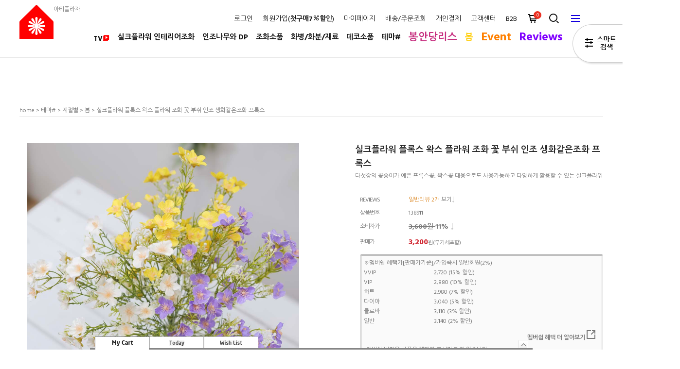

--- FILE ---
content_type: text/html
request_url: https://www.artiplaza.com/shop/shopdetail.html?branduid=138911&xcode=046&mcode=001&scode=001&type=Y&sort=order&cur_code=046001&GfDT=aG53VFQ%3D
body_size: 44615
content:
<!DOCTYPE html PUBLIC "-//W3C//DTD HTML 4.01//EN" "http://www.w3.org/TR/html4/strict.dtd">
<html>
<head>
<meta http-equiv="CONTENT-TYPE" content="text/html;charset=EUC-KR">
<link rel="shortcut icon" href="/shopimages/arti/favicon.ico" type="image/x-icon">
<link rel="apple-touch-icon-precomposed" href="/shopimages/arti/mobile_web_icon.png" />
<meta name="referrer" content="no-referrer-when-downgrade" />
<meta name="description" content="아티플라자, 실크플라워 플록스 왁스 플라워 조화 꽃 부쉬 인조 생화같은조화 프록스, 다섯장의 꽃송이가 예쁜 프록스꽃, 왁스꽃 대용으로도 사용가능하고 다양하게 활용할 수 있는 실크플라워" />
<meta name="keywords" content="아티플라자, 프록스꽃,플록스꽃,패랭이꽃,프록스조화,왁스플라워,미니조화,잔꽃,들꽃,조화꽃장식,화분조화,35cm, 인테리어조화, 조화쇼핑몰, 조화장식, 조화도매, 조화꽃도매, 실크플라워도매, 아티플라자" />
<meta property="og:type" content="website" />
<meta property="og:title" content="아티플라자 - 실크플라워 플록스 왁스 플라워 조화 꽃 부쉬 인조 생화같은조화 프록스" />
<meta property="og:description" content="아티플라자는 실크플라워 인테리어 조화꽃  대표 브랜드 조화쇼핑몰 입니다. 인조식물 인조나무 조화소품 도매 소매 B2B." />
<meta property="og:image" content="https://www.artiplaza.com/shopimages/arti/all_og__20260108123013phpZ1R3bM.png" />
<link rel="image_src" href="https://www.artiplaza.com/shopimages/arti/all_og__20260108123013phpZ1R3bM.png" />
<meta property="og:url" content="https://www.artiplaza.com/shop/shopdetail.html?branduid=138911&xcode=046&mcode=001&scode=001&type=Y&sort=order&cur_code=046001&GfDT=aG53VFQ%3D" />
<title>아티플라자 - 실크플라워 플록스 왁스 플라워 조화 꽃 부쉬 인조 생화같은조화 프록스</title>
<meta charset="utf-8">

<!-- 기본 메타 태그 -->
<meta http-equiv="X-UA-Compatible" content="IE=Edge">
<meta http-equiv="content-language" content="ko-kr">

<!-- 반응형 웹사이트 테그 -->
<meta name="viewport" content="width=device-width, initial-scale=1">

<!-- 사이트 소유 -->
<meta name="naver-site-verification" content="d54e4d3ab259693b1003da3d0f2de2b3bd1515a8" />
<meta name="google-site-verification" content="w2iHqeOcL4PTXQbclR_7UJsyfCODYliYevf1OAYEbks">
<meta name="facebook-domain-verification" content="95khkdkty9dstfwettysm5tkbt8j1e" />

<!-- 네이버 모바일 앱링크 -->
<meta property="al:ios:url" content="https://www.artiplaza.com/m/app.html">
<meta property="al:ios:app_store_id" content="1072137016">
<meta property="al:ios:app_name" content="아티플라자">
<meta property="al:android:url" content="https://www.artiplaza.com/m/app.html">
<meta property="al:android:app_name" content="아티플라자">
<meta property="al:android:package" content="com.makeshop.powerapp.arti">
<meta property="al:web:url" content="https://www.artiplaza.com">

<!-- 캐노니컬 파비콘 -->
<link rel="canonical" href="https://www.artiplaza.com">
<link rel="shortcut icon" href="https://www.artiplaza.com/shopimages/arti/favicon.png">

<link type="text/css" rel="stylesheet" href="/shopimages/arti/template/work/932/common.css?r=1704421558" /><!-- 네이버 연관채널 -->
<span itemscope="" itemtype="https://schema.org/Organization"> 
<link itemprop="url" href="https://www.artiplaza.com"> 
<a itemprop="sameAs" href="https://smartstore.naver.com/artiplaza"></a> 
<a itemprop="sameAs" href="https://www.artiplaza.com/m/app.html"></a>
<a itemprop="sameAs" href="https://www.instagram.com/artiplaza"></a> 
<a itemprop="sameAs" href="https://www.facebook.com/artiplaza"></a> 
<a itemprop="sameAs" href="https://www.youtube.com/artiplaza"></a> 
</span> 

<script language="JavaScript">
function bluring(){
if(event.srcElement.tagName=="A"||event.srcElement.tagName=="IMG") document.body.focus();
}
document.onfocusin=bluring;
</script>

<meta name="facebook-domain-verification" content="95khkdkty9dstfwettysm5tkbt8j1e" />

<!-- Facebook Pixel Code -->
<script>
  !function(f,b,e,v,n,t,s)
  {if(f.fbq)return;n=f.fbq=function(){n.callMethod?
  n.callMethod.apply(n,arguments):n.queue.push(arguments)};
  if(!f._fbq)f._fbq=n;n.push=n;n.loaded=!0;n.version='2.0';
  n.queue=[];t=b.createElement(e);t.async=!0;
  t.src=v;s=b.getElementsByTagName(e)[0];
  s.parentNode.insertBefore(t,s)}(window, document,'script',
  'https://connect.facebook.net/en_US/fbevents.js');
  fbq('init', '267564980530619');
  fbq('track', 'PageView');
</script>
<noscript><img height="1" width="1" style="display:none"
  src="https://www.facebook.com/tr?id=267564980530619&ev=PageView&noscript=1"
/></noscript>
<!-- End Facebook Pixel Code -->

<!-- Global site tag (gtag.js) - Google Ads: 1058987887 -->
<script async src="https://www.googletagmanager.com/gtag/js?id=AW-1058987887"></script>
<script>
  window.dataLayer = window.dataLayer || [];
  function gtag(){dataLayer.push(arguments);}
  gtag('js', new Date());
  gtag('config', 'UA-156489315-1');
  gtag('config', 'AW-1058987887');
  gtag('config', 'G-YHJRGCGXGB');
  gtag('config', 'G-JXCECXD9RD');
  gtag('config', 'GT-M6XTP96D');
</script>

<script type="text/javascript">
    (function(c,l,a,r,i,t,y){
        c[a]=c[a]||function(){(c[a].q=c[a].q||[]).push(arguments)};
        t=l.createElement(r);t.async=1;t.src="https://www.clarity.ms/tag/"+i;
        y=l.getElementsByTagName(r)[0];y.parentNode.insertBefore(t,y);
    })(window, document, "clarity", "script", "qf44vvofeh");
</script>
</head>
<script type="text/javascript" src="//wcs.naver.net/wcslog.js"></script>
<script type="text/javascript">
if (window.wcs) {
    if(!wcs_add) var wcs_add = {};
    wcs_add["wa"] = "s_51111d49b5a3";
    wcs.inflow('artiplaza.com');
    wcs_do();
}
</script>

<body>
<script type="text/javascript" src="/js/jquery-1.7.2.min.js"></script>
<script type="text/javascript" src="/js/lazyload.min.js"></script>
<script type="text/javascript">
function getCookiefss(name) {
    lims = document.cookie;
    var index = lims.indexOf(name + "=");
    if (index == -1) {
        return null;
    }
    index = lims.indexOf("=", index) + 1; // first character
    var endstr = lims.indexOf(';', index);
    if (endstr == -1) {
        endstr = lims.length; // last character
    }
    return unescape(lims.substring(index, endstr));
}
</script><script type="text/javascript">
var MOBILE_USE = '';
</script><script type="text/javascript" src="/js/flash.js"></script>
<script type="text/javascript" src="/js/neodesign/rightbanner.js"></script>
<script type="text/javascript" src="/js/bookmark.js"></script>
<style type="text/css">

.MS_search_word { }

#comment_password {
    position: absolute;
    display: none;
    width: 300px;
    border: 2px solid #757575;
    padding: 7px;
    background: #FFF;
    z-index: 6;
}

div.MS_btn_scrap_tw {
color: #666666;
width: 170px;
border: 1px solid #908E8F;
padding: 10px 8px 8px;
position: absolute;
font-size: 8pt;
margin-top: 10px;
letter-spacing: -1px;
background-color: white;
font-family: dotum;
}

div.MS_btn_scrap_fb {
color: #666666;
width: 170px;
border: 1px solid #908E8F;
padding: 10px 8px 8px;
position: absolute;
font-size: 8pt;
margin-top: 10px;
letter-spacing: -1px;
background-color: white;
font-family: dotum;
}

</style>

<!-- 신규파일첨부를 위한 폼 -->
<form name="attachform" method="post">
<input type="hidden" name="code" value="arti_review2.0" />
<input type="hidden" name="size" value="204800000" />
<input type="hidden" name="maxsize" value="" />
<input type="hidden" name="img_maxwidth" value="600" />
<input type="hidden" name="img_resize" value="Y" />
<input type="hidden" name="servername" value="premium113" />
<input type="hidden" name="url" value="www.artiplaza.com" />
<input type="hidden" name="org" value="arti" />
<input type="hidden" name="Btype" value="gallery" />
<input type="hidden" name="form_name" value="re_form" />
</form>

<script type="text/javascript" src="/js/neodesign/option_validate2.js"></script>

<script type="text/javascript">

    var is_unify_opt = '' ? true : false; 
    var pre_baskethidden = 'A';

var ORBAS = 'A';
var is_mobile_use = false;
var template_m_setid = 757;
var shop_language = 'kor';
var exchange_rate = '';
var is_kakao_pixel_basket = 'Y';

var baskethidden = 'A';


function review_send() {
    if (jQuery('#authimgdiv').css('display') == 'block' && auth_check_flag == false) {
        showdiv('block');
        return ;
    }
    showdiv('none', true);
    if (document.re_form.hname.value.length == 0) {
        alert('이름을 입력하세요');
        document.re_form.hname.focus();
        return;
    }
    if (document.re_form.content.value.length == 0) {
        alert('평가내용을 입력하세요');
        document.re_form.content.focus();
        return;
    } else {
        //if (document.re_form.content.value.length < 10) {
        if (document.re_form.content.value.bytes() < 10) {
            alert('내용에 최소 10자 이상을 입력해주세요');
            document.re_form.content.focus();
            return;
        }
    }
    if (typeof document.re_form.authtext == 'undefined' || document.re_form.authtext.value.length == 0) {
        showdiv('block');
        return;
    }
    document.re_form.recontent.value = escape(document.re_form.content.value);
    document.re_form.rehname.value = escape(document.re_form.hname.value);
    document.re_form.submit();
}


function showdiv(display, close_chk) {
    if (display == 'block') {
        var passuid = '';
        //if (typeof document.re_form.authid != 'undefined') passuid = document.re_form.authid.value;
        jQuery.ajax({
            type: 'POST',
            url: '/shop/authimg.html',
            dataType: 'html',
            async: false,
            data: {
                'passuid': passuid,
                'acmethod': 'auth_check',
                'formname': 're_form',
                'closemethod' : 'showdiv',
                'closeparam' : 'none'
            },
            success: function(req) {
                var _x = (document.re_form.offsetWidth / 2) - 105;
                var _y = (document.re_form.offsetHeight / 2) - 50;
                jQuery('#authimgdiv').css({
                    'display': display,
                    'left': _x + 'px',
                    'top': _y + 'px'
                }).html(req);
            }
        });
        return false;
    } else {
        jQuery('#authimgdiv').css('display', display);
        if (close_chk !== true) {
            jQuery('input[name=authtext], input[name=authid]', '#authimgdiv' ).val('');
        }
    }
}

var auth_check_flag = false;
function auth_check() {
    var authid = jQuery('input[name=authid]', '#authimgdiv');
    var authtext = jQuery('input[name=authtext]', '#authimgdiv');

    jQuery.ajax({
        type: 'POST',
        url: '/shop/auth_check.ajax.html',
        dataType: 'json',
        async: false,
        data: {
            'auth_type': 'auth_check',
            'authid': authid.val(),
            'authtext': authtext.val()
        },
        success: function(req) {
            if (req.result) {
                authid.val(req.data.authid);
                authtext.val(req.data.authtext);
                auth_check_flag = true;
                review_send();
            } else {
                alert(req.message);
                showdiv('block');
            }
            setTimeout(function() {req.responseText.evalScripts()}, 10);
        }
    });
}

        var min_add_amount = parseInt(1, 10);    //최소주문수량

function show_hide(target, idx, lock, level, code, num1, num2, hitplus, hits_plus, uid) {
    if (level == 'unlogin') {
        alert('해당 게시물은 로그인 하셔야 확인이 가능합니다.');
        return;
    }
    if (level == 'nogroup') {
        alert('해당 게시판을 보실 수 있는 권한이 없습니다.');
        return;
    }
    (function($) {
        $.each($('[id^=' + target + '_block]'), function() {
            if ($(this).attr('id') == (target + '_block' + idx)) {
                if ($(this).css('display') == 'block' || $(this).css('display') == 'table-row') {
                    $(this).css('display', 'none');
                } else {
                    if ($.browser.msie) {
                        if (Math.abs($.browser.version) > 9) {
                            $(this).css('display', 'table-row').focus();
                        } else {
                            $(this).css('display', 'block').focus();
                        }
                    } else {
                        $(this).css('display', (this.nodeName.toLowerCase() == 'tr') ? 'table-row' : 'block').focus();
                    }
                    // 비밀번호가 승인된글은 다시 가져오지 않기 위함
                    if ($(this).find('.' + target + '_content').html().length == 0) {
                        comment_load(target + '_comment', code, num1, num2, idx, hitplus, hits_plus, '', uid);
                    } else {
                        // 비밀번호가 승인된 글 선택시 조회수 증가
                        if (lock == 'Y' && $(this).find('.' + target + '_content').html().indexOf('_chkpasswd') < 0) {
                            lock = 'N';
                        } 
                        // 비밀글 조회수 증가 기능 추가로 comment_load 에서도 조회수 업데이트 함.
                        if (lock != 'Y') update_hits(target, code, num1, num2, idx, hitplus, hits_plus);
                    }

                                    // 스크롤을 해당 글 위치로 이동
                var _offset_top = $('#' + $(this).attr('id')).offset().top;
                $('html, body').animate({ scrollTop: (_offset_top > 100 ? _offset_top - 100 : _offset_top) + 'px' }, 500);
                }
            } else {
                $(this).hide();
                // 비밀번호가 승인된것은 유지 하기 위해 주석처리
                //$('.' + target + '_content').empty();
            }
        });
    })(jQuery);
};


function spam_view() {
    return;
}


// ajax 호출하여 클릭된 게시글의 Hit수를 증가후 증가된 hit수를 보여주도록한다.
// 08. 02. 27 add by jiyun
// 08. 11. 11 스크립트 이름 변경. ward
function update_hits(target, code, num1, num2, idx, hitplus, hits_plus) {
    (function($) {
        $.ajax({
            type: 'GET',
            url: "/shop/update_hits.html",
            dataType: 'html',
            data: {
                'code': code,
                'num1': num1,
                'num2': num2,
                'hitplus': hitplus,
                'hits_plus': hits_plus
            },
            success: function(cnt) {
                $('#' + target + '_showhits' + idx).text(cnt);
                return false;
            }
        });
    })(jQuery);
    return false;
}

// 잠금글을 해당 상품 상세 하단에서 확인 가능하도록 추가함
// 08. 01. 16 add by jysung
function chk_lock(target, code, num1, num2, passwdId, hitplus, hits_plus, uid) {
    (function($) {
        var passwd = $('#' + passwdId);
        if ($(passwd).val().length == 0) {
            alert('글 작성시 입력한 비밀번호를 입력해주세요.');
            $(passwd).focus();
            return false;
        }
        var idx = $('.' + target.replace('_comment', '_content')).index($('#' + passwdId).parents('.' + target.replace('_comment', '_content'))) + 1;
        comment_load(target, code, num1, num2, idx, hitplus, hits_plus, passwd, uid);

    })(jQuery);
    // 08. 11. 11 스크립트 이름 변경 ward
    //new passwd_checker(code, brand, uid, cuid, passwd, id);
}


function comment_load(target, code, num1, num2, idx, hitplus, hits_plus, passwd, uid) {
    (function($) {
        var _param = {
            'target': target,
            'code': code,
            'num1': num1,
            'num2': num2,
            'passwd': ($(passwd).val() || ''),
            'branduid' : uid
        };
        $.ajax({
            type: 'POST',
            url: '/shop/chkpasswd_brandqna.html',
            //dataType: 'json',
            dataType: 'html',
            data: _param,
            success: function(req) {
                if (req === 'FALSE') {
                    alert(' 비밀번호가 틀립니다.');
                    $(passwd).focus();
                } else {
                    // 비밀번호가 승인된것은 유지 하기 위해 주석처리
                    //$('.' + target.replace('_comment', '_content')).empty();
                    $('#' + target.replace('_comment', '_block' + idx)).find('.' + target.replace('_comment', '_content')).html(req);
                    if (req.indexOf('_chkpasswd') < 0) {
                        update_hits(target.replace('_comment', ''), code, num1, num2, idx, hitplus, hits_plus);
                    }
                }
                return false;
            }
        });
    })(jQuery);
}

function key_check(e, target, code, num1, num2, passwdId, hitplus, hits_plus) {
    var e = e || window.event;
    if (escape(e.keyCode) == 13) {
        chk_lock(target, code, num1, num2, passwdId, hitplus, hits_plus);
    }
}

</script>

<link type="text/css" rel="stylesheet" href="/shopimages/arti/template/work/932/shopdetail.css?t=202504111529" />
<div id='blk_scroll_wings'><script type='text/javascript' src='/html/shopRbanner.html?param1=1' ></script></div>
<div id='cherrypicker_scroll'></div>
    <div id="wrap">
    
<link type="text/css" rel="stylesheet" href="/shopimages/arti/template/work/932/header.1.css?t=202601091428" />
<script type="text/javascript" src="https://www.artiplaza.com/design/arti/11952/js/fontfaceobserver.js"></script>
<script type="text/javascript" src="https://www.artiplaza.com/design/arti/11952/js/jquery-1.11.0.min.js"></script>
<script type="text/javascript">
    window.jQuery1_11_0 = jQuery.noConflict(true);
</script>
<script type="text/javascript" src="https://www.artiplaza.com/design/arti/11952/js/jquery.rwdImageMaps.min.js"></script>
<script type="text/javascript" src="https://www.artiplaza.com/design/arti/11952/js/jquery1.11.0.easing.1.3.min.js"></script>

<div id="hdHeader">
    <div id="header">
                <div class="section clear">
            <h1><a href="/index.html">

                <!-- 큰로고 -->
                <span class="logo_big"><img src="https://www.artiplaza.com/design/arti/11952/images/logo2.png" alt="아티플라자" title="아티플라자"/>아티플라자</span>

                <!-- 작은로고 -->
                <span class="logo_small"><img src="https://www.artiplaza.com/design/arti/11952/images/logo_s.png" alt="아티플라자" title="아티플라자"/></span>
            </a></h1>
            <ul class="menu_r">
                                <li class="text"><a href="/shop/member.html?type=login">로그인</a></li>
                <li class="text"><a href="/shop/idinfo.html">회원가입(<strong>첫구매7<i class="xi-percent"></i>할인</strong>)</a></li>
                                <li class="text"><a href="/shop/member.html?type=mynewmain">마이페이지</a></li>
                <li class="text"><a href="/shop/confirm_login.html?type=myorder">배송/주문조회</a></li>
                <li class="text"><a href="https://www.artiplaza.com/shop/shopbrand.html?xcode=010&type=O">개인결제</a></li>
                <li class="text"><a href="https://www.artiplaza.com/board/board.html?code=arti">고객센터</a></li>
                <li class="text"><a href="https://www.artiplaza.com/shop/shopbrand.html?xcode=030&type=X">B2B</a></li>                            
                <link rel="stylesheet" href="https://cdn.jsdelivr.net/gh/xpressengine/xeicon@2.3.3/xeicon.min.css">
                <li class="icon cart"><a href="/shop/basket.html" class="xi-cart-o"><span><span id="user_basket_quantity" class="user_basket_quantity"></span></span></a></li>
                <link rel="stylesheet" href="/images/d3/m_01/css/font-awesome.min.css" />
                <li class="icon search"><a href="#;" class="xi-search"></a></li>
                <li class="icon allmenu"><a href="#;" class="xi-bars"></a></li>
            </ul>

            <div id="gnb">
                <!-- 카테고리 자동출력 -->
                <ul>

                                                            <li>
                        <a href="/shop/shopbrand.html?type=X&xcode=044">
                        
                        TV<i class="xi-library-video" style="color: #ff0000; white-space: nowrap; text-align: center;"></i></a>

                                                <div class="submenu">
                            <div class="inner">
                                <h2><a href="/shop/shopbrand.html?type=X&xcode=044">TV</a></h2>
                                <ul>
                                    
                                    <li><a href="/shop/shopbrand.html?type=M&xcode=044&mcode=004">동영상 상품 Short</a></li>
                                    
                                    
                                    <li><a href="/shop/shopbrand.html?type=M&xcode=044&mcode=002">동영상 강좌</a></li>
                                    
                                    
                                    <li><a href="/shop/shopbrand.html?type=M&xcode=044&mcode=003">조화 DIY의 준비</a></li>
                                    
                                    
                                    <li><a href="/shop/shopbrand.html?type=M&xcode=044&mcode=001">기초 강좌</a></li>
                                    
                                    
                                                                </ul>

                                <!--
                                    카테고리 배경이미지는 카테고리 순서에 따라 자동으로 증가
                                    bg_cate1.jpg, bg_cate2.jpg, bg_cate3.jpg ...
                                -->
                        <a href="https://www.artiplaza.com/shop/shopbrand.html?type=X&xcode=044">                                                                                                                                                                                                        <p class="bg_img"><img src="/design/arti/11952/images/bg_cate.jpg" alt="" /></a></p>
                            </div>
                        </div>
                                            </li>
                                                                                <li>
                        <a href="/shop/shopbrand.html?type=X&xcode=002">
                        
                                                                        실크플라워 인테리어조화</a>

                                                <div class="submenu">
                            <div class="inner">
                                <h2><a href="/shop/shopbrand.html?type=X&xcode=002">실크플라워 인테리어조화</a></h2>
                                <ul>
                                    
                                    <li><a href="/shop/shopbrand.html?type=M&xcode=002&mcode=001">조화꽃 부쉬/번들</a></li>
                                    
                                    
                                    <li><a href="/shop/shopbrand.html?type=M&xcode=002&mcode=002">조화꽃 가지/피크</a></li>
                                    
                                    
                                    <li><a href="/shop/shopbrand.html?type=M&xcode=002&mcode=012">꽃외 부쉬/가지/픽/매트</a></li>
                                    
                                    
                                    <li><a href="/shop/shopbrand.html?type=M&xcode=002&mcode=015">조화넝쿨/가랜드/바인/로핑/리스</a></li>
                                    
                                    
                                    <li><a href="/shop/shopbrand.html?type=M&xcode=002&mcode=013">아트꽃/드라이소품</a></li>
                                    
                                    
                                                                    <li><a href="https://www.artiplaza.com/shop/shopbrand.html?xcode=041&type=Y&mcode=003">꽃나무 가지</a></li>
                                    <li><a href="https://www.artiplaza.com/shop/shopbrand.html?xcode=041&type=Y&sort=order&mcode=001">조화식물</a></li>
                                    <li><a href="https://www.artiplaza.com/shop/shopbrand.html?xcode=041&type=Y&sort=order&mcode=002">조경재료</a></li>
                                                                </ul>

                                <!--
                                    카테고리 배경이미지는 카테고리 순서에 따라 자동으로 증가
                                    bg_cate1.jpg, bg_cate2.jpg, bg_cate3.jpg ...
                                -->
                                                <a href="https://www.artiplaza.com/shop/shopdetail.html?branduid=203365">                                                                                                                                                                                <p class="bg_img"><img src="/design/arti/11952/images/bg_cate.jpg" alt="" /></a></p>
                            </div>
                        </div>
                                            </li>
                                                                                <li>
                        <a href="/shop/shopbrand.html?type=X&xcode=056">
                        
                                                                        인조나무와 DP</a>

                                                <div class="submenu">
                            <div class="inner">
                                <h2><a href="/shop/shopbrand.html?type=X&xcode=056">인조나무와 DP</a></h2>
                                <ul>
                                    
                                    <li><a href="/shop/shopbrand.html?type=M&xcode=056&mcode=004">인조나무/식물/포트</a></li>
                                    
                                    
                                    <li><a href="/shop/shopbrand.html?type=M&xcode=056&mcode=002">인조나무/조화나무</a></li>
                                    
                                    
                                    <li><a href="/shop/shopbrand.html?type=M&xcode=056&mcode=003">인조나무가지/인조나뭇잎</a></li>
                                    
                                    
                                                                </ul>

                                <!--
                                    카테고리 배경이미지는 카테고리 순서에 따라 자동으로 증가
                                    bg_cate1.jpg, bg_cate2.jpg, bg_cate3.jpg ...
                                -->
                                                                        <a href="https://www.artiplaza.com/shop/shopdetail.html?branduid=139442">                                                                                                                                                        <p class="bg_img"><img src="/design/arti/11952/images/bg_cate.jpg" alt="" /></a></p>
                            </div>
                        </div>
                                            </li>
                                                                                <li>
                        <a href="/shop/shopbrand.html?type=X&xcode=001">
                        
                                                                        조화소품</a>

                                                <div class="submenu">
                            <div class="inner">
                                <h2><a href="/shop/shopbrand.html?type=X&xcode=001">조화소품</a></h2>
                                <ul>
                                    
                                    <li><a href="/shop/shopbrand.html?type=M&xcode=001&mcode=002">조화울타리화분</a></li>
                                    
                                    
                                    <li><a href="/shop/shopbrand.html?type=M&xcode=001&mcode=014">센터피스/사방화/돌상/테이블/바구니</a></li>
                                    
                                    
                                                                </ul>

                                <!--
                                    카테고리 배경이미지는 카테고리 순서에 따라 자동으로 증가
                                    bg_cate1.jpg, bg_cate2.jpg, bg_cate3.jpg ...
                                -->
                                                                                                <a href="https://www.artiplaza.com/shop/shopdetail.html?branduid=201916">                                                                                                                                <p class="bg_img"><img src="/design/arti/11952/images/bg_cate.jpg" alt="" /></a></p>
                            </div>
                        </div>
                                            </li>
                                                                                <li>
                        <a href="/shop/shopbrand.html?type=X&xcode=003">
                        
                                                                        화병/화분/재료</a>

                                                <div class="submenu">
                            <div class="inner">
                                <h2><a href="/shop/shopbrand.html?type=X&xcode=003">화병/화분/재료</a></h2>
                                <ul>
                                    
                                    <li><a href="/shop/shopbrand.html?type=M&xcode=003&mcode=001">화분/화병</a></li>
                                    
                                    
                                    <li><a href="/shop/shopbrand.html?type=M&xcode=003&mcode=009">바구니/리스틀/우든볼/액자/벽걸이</a></li>
                                    
                                    
                                    <li><a href="/shop/shopbrand.html?type=M&xcode=003&mcode=008">모형오브제(과일,야채,빵,새,곤충...)</a></li>
                                    
                                    
                                    <li><a href="/shop/shopbrand.html?type=M&xcode=003&mcode=002">리본/레이스</a></li>
                                    
                                    
                                    <li><a href="/shop/shopbrand.html?type=M&xcode=003&mcode=010">DIY도구/재료/비즈/기타</a></li>
                                    
                                    
                                                                </ul>

                                <!--
                                    카테고리 배경이미지는 카테고리 순서에 따라 자동으로 증가
                                    bg_cate1.jpg, bg_cate2.jpg, bg_cate3.jpg ...
                                -->
                                                                                                                        <a href="https://www.artiplaza.com/shop/shopdetail.html?branduid=110131">                                                                                                        <p class="bg_img"><img src="/design/arti/11952/images/bg_cate.jpg" alt="" /></a></p>
                            </div>
                        </div>
                                            </li>
                                                                                <li>
                        <a href="/shop/shopbrand.html?type=X&xcode=005">
                        
                                                                        데코소품</a>

                                                <div class="submenu">
                            <div class="inner">
                                <h2><a href="/shop/shopbrand.html?type=X&xcode=005">데코소품</a></h2>
                                <ul>
                                    
                                    <li><a href="/shop/shopbrand.html?type=M&xcode=005&mcode=001">가든(Garden)</a></li>
                                    
                                    
                                    <li><a href="/shop/shopbrand.html?type=M&xcode=005&mcode=004">장식(Ornament)</a></li>
                                    
                                    
                                    <li><a href="/shop/shopbrand.html?type=M&xcode=005&mcode=005">주방(Kitchen)</a></li>
                                    
                                    
                                    <li><a href="/shop/shopbrand.html?type=M&xcode=005&mcode=007">조명(Lighting)</a></li>
                                    
                                    
                                                                </ul>

                                <!--
                                    카테고리 배경이미지는 카테고리 순서에 따라 자동으로 증가
                                    bg_cate1.jpg, bg_cate2.jpg, bg_cate3.jpg ...
                                -->
                                                                                                                                                <a href="https://www.artiplaza.com/shop/shopdetail.html?branduid=25834">                                                                                <p class="bg_img"><img src="/design/arti/11952/images/bg_cate.jpg" alt="" /></a></p>
                            </div>
                        </div>
                                            </li>
                                                                                <li>
                        <a href="/shop/shopbrand.html?type=Y&xcode=046">
                        
                                                                        테마#</a>

                                                <div class="submenu">
                            <div class="inner">
                                <h2><a href="/shop/shopbrand.html?type=Y&xcode=046">테마#</a></h2>
                                <ul>
                                    
                                    <li><a href="/shop/shopbrand.html?type=N&xcode=046&mcode=002">겨울조화와 X-MAS</a></li>
                                    
                                    
                                    <li><a href="/shop/shopbrand.html?type=N&xcode=046&mcode=001">계절별</a></li>
                                    
                                    
                                    <li><a href="/shop/shopbrand.html?type=N&xcode=046&mcode=003">울타리화분 모음</a></li>
                                    
                                    
                                    <li><a href="/shop/shopbrand.html?type=N&xcode=046&mcode=011">싱그러운 조화조경 인조식물</a></li>
                                    
                                    
                                    <li><a href="/shop/shopbrand.html?type=N&xcode=046&mcode=004">화병에 꽂기 좋은 조화</a></li>
                                    
                                    
                                    <li><a href="/shop/shopbrand.html?type=N&xcode=046&mcode=005">화분에 꽂기 좋은 조화</a></li>
                                    
                                    
                                    <li><a href="/shop/shopbrand.html?type=N&xcode=046&mcode=007">꽃다발에 좋은 조화</a></li>
                                    
                                    
                                    <li><a href="/shop/shopbrand.html?type=N&xcode=046&mcode=010">상품 데코용으로 좋은 조화</a></li>
                                    
                                    
                                    <li><a href="/shop/shopbrand.html?type=N&xcode=046&mcode=008">성묘조화로 좋은 실크플라워</a></li>
                                    
                                    
                                    <li><a href="/shop/shopbrand.html?type=N&xcode=046&mcode=006">벽장식 기둥 파티션 가림</a></li>
                                    
                                    
                                    <li><a href="/shop/shopbrand.html?type=N&xcode=046&mcode=009">비교적 고급조화에 속하는 것</a></li>
                                    
                                    
                                                                </ul>

                                <!--
                                    카테고리 배경이미지는 카테고리 순서에 따라 자동으로 증가
                                    bg_cate1.jpg, bg_cate2.jpg, bg_cate3.jpg ...
                                -->
                                                                                                                                                                        <a href="https://www.artiplaza.com/shop/shopbrand.html?type=Y&xcode=046">                                                        <p class="bg_img"><img src="/design/arti/11952/images/bg_cate.jpg" alt="" /></a></p>
                            </div>
                        </div>
                                            </li>
                                                                                <li>
                        <a href="/shop/shopbrand.html?type=X&xcode=014">
                        
                                                <p style="color: #c73080; font-size: 1.4em;">봉안당리스</p></a>

                                                <div class="submenu">
                            <div class="inner">
                                <h2><a href="/shop/shopbrand.html?type=X&xcode=014">봉안당리스</a></h2>
                                <ul>
                                    
                                    <li><a href="/shop/shopbrand.html?type=M&xcode=014&mcode=001">액자형</a></li>
                                    
                                    
                                    <li><a href="/shop/shopbrand.html?type=M&xcode=014&mcode=002">코너형</a></li>
                                    
                                    
                                    <li><a href="/shop/shopbrand.html?type=M&xcode=014&mcode=003">일자형</a></li>
                                    
                                    
                                                                </ul>

                                <!--
                                    카테고리 배경이미지는 카테고리 순서에 따라 자동으로 증가
                                    bg_cate1.jpg, bg_cate2.jpg, bg_cate3.jpg ...
                                -->
                                                                                                                                                                                                <a href="https://www.artiplaza.com/shop/shopbrand.html?type=X&xcode=014">                                <p class="bg_img"><img src="/design/arti/11952/images/bg_cate.jpg" alt="" /></a></p>
                            </div>
                        </div>
                                            </li>
                                                                                                                                                                                                                            <!-- <li><a href="https://www.artiplaza.com/shop/shopbrand.html?xcode=046&type=Y&mcode=002"><font color="#a5bb00" size="4em">겨울조화</font></a></li> -->
                    <li><a href="https://www.artiplaza.com/shop/shopbrand.html?xcode=046&type=N&mcode=001&scode=001"><font color="#ffcc01" size="4em">봄</font></a></li>
                    <!-- <li><a href="https://www.artiplaza.com/shop/shopbrand.html?type=N&xcode=046&mcode=011"><font color="#02971e" size="4em">그린</font></a></li> -->
                    <!-- <li><a href="https://www.artiplaza.com/shop/shopbrand.html?xcode=046&type=Y&mcode=001&scode=002"><font color="#0000FF" size="4em">여름</font></a></li> -->
                    <!-- <li><a href="https://www.artiplaza.com/shop/shopbrand.html?xcode=046&type=N&mcode=001&scode=003"><font color="#bb7b00" size="4em">가을</font></a></li> -->
                    <li><a href="https://www.artiplaza.com/shop/page.html?id=2"><font color="#FF8000" size="5em">Event</font></a></li>
                    <li><a href="https://www.artiplaza.com/board/board.html?code=arti_board4"><font color="#8000FF" size="5em">Reviews</font></a></li>
                </ul>
                <!-- /카테고리 자동출력 -->
            </div>
        </div><!-- /section -->
    
        <!-- 전체메뉴 -->
        <div class="pop_fixo pop_allmenu">
            <div class="box">
                <div class="inner">
                    <div class="area_top clear">
                        <h3 class="logo_pop"><img src="/design/arti/11952/images/logo_pop.png" alt="아티플라자 팝로고" /></h3>
                        <p class="btn_close xi-close"></p>
                    </div>
                            <!-- 카테고리 전체분류 -->
                    <ul class="first clear">
                                                                        <!--/가상카테고리제외/-->
                        <li>
                            <a href="/shop/shopbrand.html?type=X&xcode=044">TV</a>
                                                        <ul>
                                                                <li><a href="/shop/shopbrand.html?type=M&xcode=044&mcode=004">동영상 상품 Short</a></li>
                                                                <li><a href="/shop/shopbrand.html?type=M&xcode=044&mcode=002">동영상 강좌</a></li>
                                                                <li><a href="/shop/shopbrand.html?type=M&xcode=044&mcode=003">조화 DIY의 준비</a></li>
                                                                <li><a href="/shop/shopbrand.html?type=M&xcode=044&mcode=001">기초 강좌</a></li>
                                                            </ul>
                                                    </li>
                        <!--/가상카테고리제외/-->
                                                                                                <!--/가상카테고리제외/-->
                        <li>
                            <a href="/shop/shopbrand.html?type=X&xcode=002">실크플라워 인테리어조화</a>
                                                        <ul>
                                                                <li><a href="/shop/shopbrand.html?type=M&xcode=002&mcode=001">조화꽃 부쉬/번들</a></li>
                                                                <li><a href="/shop/shopbrand.html?type=M&xcode=002&mcode=002">조화꽃 가지/피크</a></li>
                                                                <li><a href="/shop/shopbrand.html?type=M&xcode=002&mcode=012">꽃외 부쉬/가지/픽/매트</a></li>
                                                                <li><a href="/shop/shopbrand.html?type=M&xcode=002&mcode=015">조화넝쿨/가랜드/바인/로핑/리스</a></li>
                                                                <li><a href="/shop/shopbrand.html?type=M&xcode=002&mcode=013">아트꽃/드라이소품</a></li>
                                                            </ul>
                                                    </li>
                        <!--/가상카테고리제외/-->
                                                                                                <!--/가상카테고리제외/-->
                        <li>
                            <a href="/shop/shopbrand.html?type=X&xcode=056">인조나무와 DP</a>
                                                        <ul>
                                                                <li><a href="/shop/shopbrand.html?type=M&xcode=056&mcode=004">인조나무/식물/포트</a></li>
                                                                <li><a href="/shop/shopbrand.html?type=M&xcode=056&mcode=002">인조나무/조화나무</a></li>
                                                                <li><a href="/shop/shopbrand.html?type=M&xcode=056&mcode=003">인조나무가지/인조나뭇잎</a></li>
                                                            </ul>
                                                    </li>
                        <!--/가상카테고리제외/-->
                                                                                                <!--/가상카테고리제외/-->
                        <li>
                            <a href="/shop/shopbrand.html?type=X&xcode=001">조화소품</a>
                                                        <ul>
                                                                <li><a href="/shop/shopbrand.html?type=M&xcode=001&mcode=002">조화울타리화분</a></li>
                                                                <li><a href="/shop/shopbrand.html?type=M&xcode=001&mcode=014">센터피스/사방화/돌상/테이블/바구니</a></li>
                                                            </ul>
                                                    </li>
                        <!--/가상카테고리제외/-->
                                                                                                <!--/가상카테고리제외/-->
                        <li>
                            <a href="/shop/shopbrand.html?type=X&xcode=003">화병/화분/재료</a>
                                                        <ul>
                                                                <li><a href="/shop/shopbrand.html?type=M&xcode=003&mcode=001">화분/화병</a></li>
                                                                <li><a href="/shop/shopbrand.html?type=M&xcode=003&mcode=009">바구니/리스틀/우든볼/액자/벽걸이</a></li>
                                                                <li><a href="/shop/shopbrand.html?type=M&xcode=003&mcode=008">모형오브제(과일,야채,빵,새,곤충...)</a></li>
                                                                <li><a href="/shop/shopbrand.html?type=M&xcode=003&mcode=002">리본/레이스</a></li>
                                                                <li><a href="/shop/shopbrand.html?type=M&xcode=003&mcode=010">DIY도구/재료/비즈/기타</a></li>
                                                            </ul>
                                                    </li>
                        <!--/가상카테고리제외/-->
                                                                                                <!--/가상카테고리제외/-->
                        <li>
                            <a href="/shop/shopbrand.html?type=X&xcode=005">데코소품</a>
                                                        <ul>
                                                                <li><a href="/shop/shopbrand.html?type=M&xcode=005&mcode=001">가든(Garden)</a></li>
                                                                <li><a href="/shop/shopbrand.html?type=M&xcode=005&mcode=004">장식(Ornament)</a></li>
                                                                <li><a href="/shop/shopbrand.html?type=M&xcode=005&mcode=005">주방(Kitchen)</a></li>
                                                                <li><a href="/shop/shopbrand.html?type=M&xcode=005&mcode=007">조명(Lighting)</a></li>
                                                            </ul>
                                                    </li>
                        <!--/가상카테고리제외/-->
                                                                                                <!--/가상카테고리제외/-->
                                                                                                <!--/가상카테고리제외/-->
                        <li>
                            <a href="/shop/shopbrand.html?type=X&xcode=014">봉안당리스</a>
                                                        <ul>
                                                                <li><a href="/shop/shopbrand.html?type=M&xcode=014&mcode=001">액자형</a></li>
                                                                <li><a href="/shop/shopbrand.html?type=M&xcode=014&mcode=002">코너형</a></li>
                                                                <li><a href="/shop/shopbrand.html?type=M&xcode=014&mcode=003">일자형</a></li>
                                                            </ul>
                                                    </li>
                        <!--/가상카테고리제외/-->
                                                                                                <!--/가상카테고리제외/-->
                                                                                                <!--/가상카테고리제외/-->
                        <li>
                            <a href="/shop/shopbrand.html?type=O&xcode=010">개인결제</a>
                                                    </li>
                        <!--/가상카테고리제외/-->
                                                                                                                                                <!--/가상카테고리제외/-->
                                                                    </ul>
                    <!-- /카테고리 전체분류 -->
                    <ul class="first clear">
                    <li><a href="/shop/shopbrand.html?xcode=030&type=X">B2B</a></li>
                    </ul>
        <!-- /레벨 7 이상 회원 보기 -->
                    <ul class="clear">
                        <li>
                            <a href="#">BOARD</a>
                                    <ul>
                                <li><a href="/board/board.html?code=arti">고객센터게시판</a></li>
                                <li><a href="/board/board.html?code=arti_image1">Vivid Photo : 후기갤러리</a></li>
                                <li><a href="/board/board.html?code=arti_board4">상품구매후기</a></li>
                                <li><a href="/board/board.html?code=arti_board5">공지사항</a></li>
                                <li><a href="/board/board.html?code=arti_board1">상품Q&amp;A</a></li>
                            </ul>
        <!-- /레벨 7 이상 회원 보기 -->

                        </li>
                        <li>
                            <a href="/shop/member.html?type=mynewmain">MYPAGE</a>
                            <ul>
                                <li><a href="/shop/idinfo.html">내 정보</a></li>
                                <li><a href="/shop/confirm_login.html?type=myorder">주문 내역</a></li>
                                <li><a href="/shop/mypage.html?mypage_type=mywishlist">관심상품</a></li>
                                <li><a href="/shop/todaygoods.html">최근 본 상품</a></li>
                                <li><a href="/shop/mypage.html?mypage_type=myarticle">내 게시글</a></li>
                            </ul>
                        </li>
                        <li>
                            <a >&nbsp;</a>
                            <ul>
                                <li><a href="/shop/mypage.html?mypage_type=mycoupon">쿠폰 내역</a></li>
                                <li><a href="/shop/mypage.html?mypage_type=myreserve">적립금 내역</a></li>
                                <li><a href="/shop/mypage.html?mypage_type=myemoney">예치금 내역</a></li>
                                <li><a href="/shop/mypage.html?mypage_type=mym2mboard">1:1 문의</a></li>
                            </ul>
                        </li>
                        <li>
                            <a >&nbsp;</a>
                                    <ul>
                           <!-- <li><a href="">출석체크</a></li> -->
                           <!-- <li><a href="/shop/mypage.html?mypage_type=myattpoint">출석체크 적립금 내역</a></li> -->
                                <li><a href="/shop/mypage.html?mypage_type=myexituser">회원 탈퇴 신청</a></li>
                            </ul>
                        
                        <li><a href="/shop/page.html?id=1">아티플라자 맴버쉽</a></li>
                        <li><a href="/shop/page.html?id=3">플러스친구 이벤트</a></li>
                    </ul>
                        </div>
            </div>
        </div>
        <!-- /전체메뉴 -->

        <!-- 검색 -->
        <div class="pop_fixo pop_search">
            <div class="box">
                <div class="inner">
                    <div class="area_top clear">
                        <h3 class="logo_pop"><img src="/design/arti/11952/images/logo_pop.png" alt="아티플라자 팝로고" /></h3>
                        <p class="btn_close xi-close"></p>
                    </div>
                    <div class="area_search">
                        <form action="/shop/shopbrand.html" method="post" name="search">                        <fieldset>
                            <legend>검색 폼</legend>
                            <div class="a_input ePlaceholder" title="Enter keyword"><input name="search" onkeydown="CheckKey_search();" value=""  class="MS_search_word" /></div>
                            <a href="javascript:prev_search();search_submit();">Search</a>
                        </fieldset>
                        </form>                    </div>
                </div>
            </div>
        </div>
        <!-- /검색 -->

    </div><!-- /header -->
</div><!-- #hdHeader-->

<!-- 다찾다 검색 파인더 -->
    <div id="allfinder-ctr"><a href="javascript:;">다찾다</a></div>
    <div id="allfinder-layer" class="all-finder-layer">
        <div class="finder-body">
            <a href="#allfinder-layer" class="fa fa-close finder-close"></a>
            <div class="finder-tbl">
                                <form name="form_search_engine_finder" method="get" action="/shop/shopbrand.html" class="form_search_engine_finder">
                
                
                <input type="hidden" name="s_type" value="search_engine_finder" />
                <input type="hidden" name="sort" value="order" />
                <input type="hidden" name="page" value="" />
                <input type="hidden" name="finder_type" value="custom" />                    <table summary="카테고리, 굽높이, 컬러, 사이즈, 가격대, 상품명, 적용">
                        <caption>검색 목록</caption>
                        <colgroup>
                            <col style="width: 150px">
                            <col />
                        </colgroup>
                        <tbody>
                                                    <tr>
                                <th><div class="txt-l">검색어                                         <!-- (레이어) 항목 설명 -->
                                        <div class="finder-comm-layer">
                                            <a href="javascript:;" class="finder-btn-close fa fa-close finder-layer-close"></a>
                                            <div class="finder-layer-tit">검색어</div>
                                            <div class="finder-layer-cnt">
                                                                                        </div>
                                    </div>
                                    <!-- //(레이어) 항목 설명 -->
</div></th>
                                <td>
                                    <div class="finder-search">
                                                                                                <label><input type="text" class="txt-input keyword smart_finder_auto_completion" name="keyword" value="" autocomplete="off"></label>
            <div class="search-auto-complete-list"></div>                                                                            </div>
                                </td>
                            </tr>
                                                                                <tr>
                                <th><div class="txt-l">카테고리  <a href="#none" class="fa fa-plus category-toggle"></a>                                        <!-- (레이어) 항목 설명 -->
                                        <div class="finder-comm-layer">
                                            <a href="javascript:;" class="finder-btn-close fa fa-close finder-layer-close"></a>
                                            <div class="finder-layer-tit">카테고리</div>
                                            <div class="finder-layer-cnt">
                                                                                        </div>
                                    </div>
                                    <!-- //(레이어) 항목 설명 -->
</div></th>
                                <td>
                                    <div class="finder-category">
                                                                                    <label><span class="finder-options finder-cate1 " data-cate-type="X" data-cate-code="002">실크플라워 인테리어조화</span></label>                                                                                    <label><span class="finder-options finder-cate1 " data-cate-type="X" data-cate-code="056">인조나무와 DP</span></label>                                                                                    <label><span class="finder-options finder-cate1 " data-cate-type="X" data-cate-code="001">조화소품</span></label>                                                                                    <label><span class="finder-options finder-cate1 " data-cate-type="X" data-cate-code="003">화병/화분/재료</span></label>                                                                                    <label><span class="finder-options finder-cate1 " data-cate-type="X" data-cate-code="005">데코소품</span></label>                                                                                    <label><span class="finder-options finder-cate1 " data-cate-type="Y" data-cate-code="046">테마#</span></label>                                                                                    <label><span class="finder-options finder-cate1 " data-cate-type="X" data-cate-code="014">봉안당리스</span></label>                                                                            </div>
                                </td>
                            </tr>
                                                        <tr class="finder-child-category">
                                <th><div class='txt-l'></div></th>
                                <td><div class='finder-category2'></div></td>
                            </tr>
                                                                                <tr>
                                <th><div class="txt-l">가격                                         <!-- (레이어) 항목 설명 -->
                                        <div class="finder-comm-layer">
                                            <a href="javascript:;" class="finder-btn-close fa fa-close finder-layer-close"></a>
                                            <div class="finder-layer-tit">가격</div>
                                            <div class="finder-layer-cnt">
                                                                                        </div>
                                    </div>
                                    <!-- //(레이어) 항목 설명 -->
</div></th>
                                <td>
                                    <div class="finder-price">
                                                                                    <label><span class='finder-options finder-price-between' data-min='1000' data-max='3000'>1,000원 ~ 3,000원</span></label>                                                                                    <label><span class='finder-options finder-price-between' data-min='3000' data-max='5000'>3,000원 ~ 5,000원</span></label>                                                                                    <label><span class='finder-options finder-price-between' data-min='5000' data-max='7000'>5,000원 ~ 7,000원</span></label>                                                                                    <label><span class='finder-options finder-price-between' data-min='7000' data-max='10000'>7,000원 ~ 10,000원</span></label>                                                                                    <label><span class='finder-options finder-price-between' data-min='10000' data-max='30000'>10,000원 ~ 30,000원</span></label>                                                                                    <label><span class='finder-options finder-price-between' data-min='30000' data-max='60000'>30,000원 ~ 60,000원</span></label>                                                                                    <label><span class='finder-options finder-price-between' data-min='60000'>60,000원이상</span></label>                                                                                    <div class="finder-price-input"><label><input type="text" class="txt-input input_min_price" name="money1" value=""/> 원</label> ~ <label><input type="text" class="txt-input input_max_price" name="money2" value=""/> 원</label></div>                                                                            </div>
                                </td>
                            </tr>
                                                                                <tr>
                                <th><div class="txt-l">색상                                         <!-- (레이어) 항목 설명 -->
                                        <div class="finder-comm-layer">
                                            <a href="javascript:;" class="finder-btn-close fa fa-close finder-layer-close"></a>
                                            <div class="finder-layer-tit">색상</div>
                                            <div class="finder-layer-cnt">
                                                                                        </div>
                                    </div>
                                    <!-- //(레이어) 항목 설명 -->
</div></th>
                                <td>
                                    <div class="finder-color">
                                                                                    <label><span class="finder-options  finder-option-color color-picker finder-option-color-white " data-key="5" data-value="8"><em>화이트</em><span class="fa fa-check"></span></span></label>                                                                                    <label><span class="finder-options  finder-option-color color-picker finder-option-color-gray " data-key="5" data-value="9"><em>그레이</em><span class="fa fa-check"></span></span></label>                                                                                    <label><span class="finder-options  finder-option-color color-picker finder-option-color-beige " data-key="5" data-value="10"><em>베이지</em><span class="fa fa-check"></span></span></label>                                                                                    <label><span class="finder-options  finder-option-color color-picker finder-option-color-brown " data-key="5" data-value="11"><em>브라운</em><span class="fa fa-check"></span></span></label>                                                                                    <label><span class="finder-options  finder-option-color color-picker finder-option-color-navy " data-key="5" data-value="12"><em>네이비</em><span class="fa fa-check"></span></span></label>                                                                                    <label><span class="finder-options  finder-option-color color-picker finder-option-color-blue " data-key="5" data-value="13"><em>블루</em><span class="fa fa-check"></span></span></label>                                                                                    <label><span class="finder-options  finder-option-color color-picker finder-option-color-light-blue " data-key="5" data-value="14"><em>연블루</em><span class="fa fa-check"></span></span></label>                                                                                    <label><span class="finder-options  finder-option-color color-picker finder-option-color-red " data-key="5" data-value="15"><em>레드</em><span class="fa fa-check"></span></span></label>                                                                                    <label><span class="finder-options  finder-option-color color-picker finder-option-color-orange " data-key="5" data-value="16"><em>오렌지</em><span class="fa fa-check"></span></span></label>                                                                                    <label><span class="finder-options  finder-option-color color-picker finder-option-color-yellow " data-key="5" data-value="17"><em>옐로우</em><span class="fa fa-check"></span></span></label>                                                                                    <label><span class="finder-options  finder-option-color color-picker finder-option-color-pink " data-key="5" data-value="18"><em>핑크</em><span class="fa fa-check"></span></span></label>                                                                                    <label><span class="finder-options  finder-option-color color-picker finder-option-color-purple " data-key="5" data-value="19"><em>퍼플</em><span class="fa fa-check"></span></span></label>                                                                                    <label><span class="finder-options  finder-option-color color-picker finder-option-color-jaju " data-key="5" data-value="20"><em>자주</em><span class="fa fa-check"></span></span></label>                                                                                    <label><span class="finder-options  finder-option-color color-picker finder-option-color-khaki " data-key="5" data-value="21"><em>카키</em><span class="fa fa-check"></span></span></label>                                                                                    <label><span class="finder-options  finder-option-color color-picker finder-option-color-green " data-key="5" data-value="22"><em>그린</em><span class="fa fa-check"></span></span></label>                                                                                    <label><span class="finder-options  finder-option-color color-picker finder-option-color-light-green " data-key="5" data-value="23"><em>연그린</em><span class="fa fa-check"></span></span></label>                                                                                    <label><span class="finder-options  finder-option-color color-picker finder-option-color-silver " data-key="5" data-value="24"><em>실버</em><span class="fa fa-check"></span></span></label>                                                                                    <label><span class="finder-options  finder-option-color color-picker finder-option-color-gold " data-key="5" data-value="25"><em>골드</em><span class="fa fa-check"></span></span></label>                                                                            </div>
                                </td>
                            </tr>
                                                                                <tr>
                                <th><div class="txt-l">많이 찾는 분류                                         <!-- (레이어) 항목 설명 -->
                                        <div class="finder-comm-layer">
                                            <a href="javascript:;" class="finder-btn-close fa fa-close finder-layer-close"></a>
                                            <div class="finder-layer-tit">많이 찾는 분류</div>
                                            <div class="finder-layer-cnt">
                                                                                        </div>
                                    </div>
                                    <!-- //(레이어) 항목 설명 -->
</div></th>
                                <td>
                                    <div class="">
                                                                                    <label><span class="finder-options   " data-key="6" data-value="26">조화꽃</span></label>                                                                                    <label><span class="finder-options   " data-key="6" data-value="27">부쉬</span></label>                                                                                    <label><span class="finder-options   " data-key="6" data-value="28">조화식물</span></label>                                                                                    <label><span class="finder-options   " data-key="6" data-value="29">가지</span></label>                                                                                    <label><span class="finder-options   " data-key="6" data-value="30">조화부쉬</span></label>                                                                                    <label><span class="finder-options   " data-key="6" data-value="31">조화가지</span></label>                                                                                    <label><span class="finder-options   " data-key="6" data-value="32">잎사귀</span></label>                                                                                    <label><span class="finder-options   " data-key="6" data-value="33">꽃</span></label>                                                                                    <label><span class="finder-options   " data-key="6" data-value="34">봉안당리스</span></label>                                                                                    <label><span class="finder-options   " data-key="6" data-value="35">조화넝쿨</span></label>                                                                                    <label><span class="finder-options   " data-key="6" data-value="36">미니</span></label>                                                                                    <label><span class="finder-options   " data-key="6" data-value="37">인조식물</span></label>                                                                                    <label><span class="finder-options   " data-key="6" data-value="38">납골당리스</span></label>                                                                                    <label><span class="finder-options   " data-key="6" data-value="39">고급조화</span></label>                                                                                    <label><span class="finder-options   " data-key="6" data-value="40">일자형</span></label>                                                                                    <label><span class="finder-options   " data-key="6" data-value="41">인조나무가지</span></label>                                                                                    <label><span class="finder-options   " data-key="6" data-value="42">조화나무</span></label>                                                                                    <label><span class="finder-options   " data-key="6" data-value="43">조화소품</span></label>                                                                                    <label><span class="finder-options   " data-key="6" data-value="44">갈란드</span></label>                                                                                    <label><span class="finder-options   " data-key="6" data-value="45">코너형</span></label>                                                                            </div>
                                </td>
                            </tr>
                                                                                <tr>
                                <th><div class="txt-l">적용</div></th>
                                <td>
                                    <span class="finder-search-data"></span>
                                </td>
                            </tr>
                        </tbody>
                    </table>
                    <div class="finder-btn-c">
                        <a href="#none" class="reset">초기화</a>
                        <button type="submit">
                            <span class="ico-search"></span><span class="finder-count-toggle"><span class="finder-count"></span>개</span> 상품검색
                        </button>
                    </div><!-- .finder-btn-c -->
                </form>            </div><!-- .finder-tbl -->
        </div><!-- .finder-body -->
    </div><!-- #allfinder-layer -->
<!-- 다찾다 검색 파인더 -->

<script type="text/javascript" src="/shopimages/arti/template/work/932/header.1.js?t=202601091428"></script>
        <div id="contentWrapper">
            <div id="contentWrap">
                
<link type="text/css" rel="stylesheet" href="/shopimages/arti/template/work/932/menu.1.css?t=202306070944" />
                <div id="content">
                    <div id="productDetail">
                        <dl class="loc-navi">
                            <dt class="blind">현재 위치</dt>
                            <dd>
                                <a href="/">home</a>
                                 > <a href="/shop/shopbrand.html?xcode=046&type=Y&sort=order">테마#</a>                                 > <a href="/shop/shopbrand.html?xcode=046&type=Y&sort=order&mcode=001">계절별</a>                                 > <a href="/shop/shopbrand.html?xcode=046&type=Y&sort=order&mcode=001&scode=001">봄</a>                                > 실크플라워 플록스 왁스 플라워 조화 꽃 부쉬 인조 생화같은조화 프록스                            </dd>
                        </dl>
<!-- TV 카테고리 상세페이지 -->                        
<!-- TV 카테고리 상세페이지 -->

                        <div class="page-body">
                            <div class="thumb-info">
                                <div class="thumb-wrap">
                                                                   <ul>
                                     <div class="thumb"><img class="detail_image" id="lens_img" src="/shopimages/arti/0020010007042.jpg?1718339439" border="0" width="300" /></div>
                                     <li>                                         <img src="https://www.artiplaza.net/image/138911-Silkflower-Phlox-Flower-Bush-Artiplaza-02.jpg" style="width: 67px;" onmouseover="multi_image_view(this);" onmouseout="multi_image_ori();" alt="실크플라워 플록스 왁스 플라워 조화 꽃 부쉬 인조 생화같은조화 프록스 상품 다중이미지 썸네일" />
                                                                                  <img src="https://www.artiplaza.net/image/138911-Silkflower-Phlox-Flower-Bush-Artiplaza-03.jpg" style="width: 67px;" onmouseover="multi_image_view(this);" onmouseout="multi_image_ori();" alt="실크플라워 플록스 왁스 플라워 조화 꽃 부쉬 인조 생화같은조화 프록스 상품 다중이미지 썸네일" />
                                                                                  <img src="https://www.artiplaza.net/image/138911-Silkflower-Phlox-Flower-Bush-Artiplaza-04.jpg" style="width: 67px;" onmouseover="multi_image_view(this);" onmouseout="multi_image_ori();" alt="실크플라워 플록스 왁스 플라워 조화 꽃 부쉬 인조 생화같은조화 프록스 상품 다중이미지 썸네일" />
                                                                                  <img src="https://www.artiplaza.net/image/138911-Silkflower-Phlox-Flower-Bush-Artiplaza-05.jpg" style="width: 67px;" onmouseover="multi_image_view(this);" onmouseout="multi_image_ori();" alt="실크플라워 플록스 왁스 플라워 조화 꽃 부쉬 인조 생화같은조화 프록스 상품 다중이미지 썸네일" />
                                                                                  <img src="https://www.artiplaza.net/image/138911-Silkflower-Phlox-Flower-Bush-Artiplaza-06.jpg" style="width: 67px;" onmouseover="multi_image_view(this);" onmouseout="multi_image_ori();" alt="실크플라워 플록스 왁스 플라워 조화 꽃 부쉬 인조 생화같은조화 프록스 상품 다중이미지 썸네일" />
                                                                                  <img src="https://www.artiplaza.net/image/138911-Silkflower-Phlox-Flower-Bush-Artiplaza-07.jpg" style="width: 67px;" onmouseover="multi_image_view(this);" onmouseout="multi_image_ori();" alt="실크플라워 플록스 왁스 플라워 조화 꽃 부쉬 인조 생화같은조화 프록스 상품 다중이미지 썸네일" />
                                                                                  <img src="https://www.artiplaza.net/image/138911-Silkflower-Phlox-Flower-Bush-Artiplaza-08.jpg" style="width: 67px;" onmouseover="multi_image_view(this);" onmouseout="multi_image_ori();" alt="실크플라워 플록스 왁스 플라워 조화 꽃 부쉬 인조 생화같은조화 프록스 상품 다중이미지 썸네일" />
                                                                                  <img src="https://www.artiplaza.net/image/138911-Silkflower-Phlox-Flower-Bush-Artiplaza-09.jpg" style="width: 67px;" onmouseover="multi_image_view(this);" onmouseout="multi_image_ori();" alt="실크플라워 플록스 왁스 플라워 조화 꽃 부쉬 인조 생화같은조화 프록스 상품 다중이미지 썸네일" />
                                                                                  <img src="https://www.artiplaza.net/image/138911-Silkflower-Phlox-Flower-Bush-Artiplaza-10.jpg" style="width: 67px;" onmouseover="multi_image_view(this);" onmouseout="multi_image_ori();" alt="실크플라워 플록스 왁스 플라워 조화 꽃 부쉬 인조 생화같은조화 프록스 상품 다중이미지 썸네일" />
                                                                                  <img src="https://www.artiplaza.net/image/138911-Silkflower-Phlox-Flower-Bush-Artiplaza-11.jpg" style="width: 67px;" onmouseover="multi_image_view(this);" onmouseout="multi_image_ori();" alt="실크플라워 플록스 왁스 플라워 조화 꽃 부쉬 인조 생화같은조화 프록스 상품 다중이미지 썸네일" />
                                                                                  <img src="https://www.artiplaza.net/image/138911-Silkflower-Phlox-Flower-Bush-Artiplaza-12.jpg" style="width: 67px;" onmouseover="multi_image_view(this);" onmouseout="multi_image_ori();" alt="실크플라워 플록스 왁스 플라워 조화 꽃 부쉬 인조 생화같은조화 프록스 상품 다중이미지 썸네일" />
                                                                                  <img src="https://www.artiplaza.net/image/138911-Silkflower-Phlox-Flower-Bush-Artiplaza-13.jpg" style="width: 67px;" onmouseover="multi_image_view(this);" onmouseout="multi_image_ori();" alt="실크플라워 플록스 왁스 플라워 조화 꽃 부쉬 인조 생화같은조화 프록스 상품 다중이미지 썸네일" />
                                                                              </li>
                                   </ul>
                                                                    <div class="thumb-ctrl">
                                          <img src="/qrcode/qrcode.html?branduid=138911" alt="모바일로 이동 QR코드">Go Mobile
                                    </div>
                                <p style="padding-top:40px">
                                <!-- 쿠폰 관련 부분 -->
                                                                <!-- 쿠폰관련 부분 끝 -->
                                </p>

                                </div><!-- .thumb-wrap -->
			<form name="form1" method="post" id="form1" action="/shop/basket.html">
<input type="hidden" name="brandcode" value="002001000704" />
<input type="hidden" name="branduid" value="138911" />
<input type="hidden" name="xcode" value="046" />
<input type="hidden" name="mcode" value="001" />
<input type="hidden" name="typep" value="Y" />
<input type="hidden" name="ordertype" />
<input type="hidden" name="opts" />
<input type="hidden" name="mode" />
<input type="hidden" name="optioncode" />
<input type="hidden" name="optiontype" />
<input type="hidden" name="optslist" />
<input type="hidden" id="price" name="price" value="3,200" />
<input type="hidden" id="disprice" name="disprice" value="" />
<input type="hidden" id="price_wh" name="price_wh" value="3,200" />
<input type="hidden" id="disprice_wh" name="disprice_wh" value="" />
<input type="hidden" id="option_type_wh" name="option_type_wh" value="NU" />
<input type="hidden" name="order_type" />
<input type="hidden" name="MOBILE_USE" value="NO" />
<input type="hidden" name="multiopt_direct" value="Y" />
<input type="hidden" name="miniq" id="miniq" value="1" />
<input type="hidden" name="maxq" id="maxq" value="2147483647" />
<input type="hidden" name="cart_free" value="" />
<input type="hidden" name="page_type" value="shopdetail" />
<input type="hidden" name="wish_action_type" value="" />
<input type="hidden" name="wish_data_type" value="" />
<input type="hidden" name="wish_get_prd_count" value="N" />
<input type="hidden" name="spcode2" />			<div class="info">
				<h3 class="tit-prd">실크플라워 플록스 왁스 플라워 조화 꽃 부쉬 인조 생화같은조화 프록스<span class='MK-product-icons'></span></h3>
				<div class="subname">다섯장의 꽃송이가 예쁜 프록스꽃, 왁스꽃 대용으로도 사용가능하고 다양하게 활용할 수 있는 실크플라워</div>
				<div class="table-opt">
					<table summary="판매가격, 적립금, 주문수량, 옵션, 사이즈, 상품조르기, sns">
						<caption>상품 옵션</caption>
						<colgroup>
							<col width="100" />
							<col width="*" />
						</colgroup>
						<tbody>
<!---
                                                                                                                <tr>
                                                          <th scope="row"><div class="tb-left">해시태그</div></th>
                                                                 <td>
                                                                      <div class="tb-left">
                                                                                                                                                            <a href="JavaScript:go_hashtag('프록스꽃')">#프록스꽃</a>
                                                                                                                                                            <a href="JavaScript:go_hashtag('플록스꽃')">#플록스꽃</a>
                                                                                                                                                            <a href="JavaScript:go_hashtag('패랭이꽃')">#패랭이꽃</a>
                                                                                                                                                            <a href="JavaScript:go_hashtag('프록스조화')">#프록스조화</a>
                                                                                                                                                            <a href="JavaScript:go_hashtag('왁스플라워')">#왁스플라워</a>
                                                                                                                                                            <a href="JavaScript:go_hashtag('미니조화')">#미니조화</a>
                                                                                                                                                            <a href="JavaScript:go_hashtag('잔꽃')">#잔꽃</a>
                                                                                                                                                            <a href="JavaScript:go_hashtag('들꽃')">#들꽃</a>
                                                                                                                                                            <a href="JavaScript:go_hashtag('조화꽃장식')">#조화꽃장식</a>
                                                                                                                                                            <a href="JavaScript:go_hashtag('화분조화')">#화분조화</a>
                                                                                                                                                            <a href="JavaScript:go_hashtag('35cm')">#35cm</a>
                                                                                                                                                    </div>
                                                                 </td>
                                                        </tr>
                                                        --->
                                                        							<tr>
								<th scope="row"><div class="tb-left">REVIEWS</div></th>
								<td class="reviews">
									<div class="tb-left">
										일반리뷰 2개  <a href="#goods_review_board"> 보기↓</a>
									</div>
								</td>
							</tr>
                                                                                                                
                          <!-- #B2B 삭제 -->
                                                                              
														<tr>
								<th scope="row"><div class="tb-left">상품번호</div></th>
								<td>
									<div class="tb-left">
										138911									</div>
								</td>
							</tr>
																					<tr>
								<th scope="row"><div class="tb-left">소비자가</div></th>
								<td class="price-cs">
									<div class="tb-left">
										<strike>3,600원 </strike> <span id='discount_percent_span'>11</span>% ↓
									</div>
								</td>
							</tr>
<!--
                                                        -->
							
						                                                <!--dc_price_sell-->

						<tr>
							<th scope="row"><div class="tb-left">판매가</div></th>
							<td class="price">
								<div class="tb-left">
																			<span id="pricevalue" class="price">3,200</span><span class="price-text">원(부가세포함) </span>
						                								</div>
							</td>
						</tr>

						


                 <!-- 로그인시 회원에게 보이는 멤버쉽 할인정보 -->
                 <!-- 비 로그인 시 보이는 멤버쉽 할인정보 -->
						<tr>
                                                         <td style="padding-left:10px;" colspan="2">

                                                             <div class="info-tab">
                                                                     <li>※멤버쉽 혜택가[판매가기준]/가입즉시 일반회원(2%)</li>
                                                                                                                                                                                                                                                                                                                                                                                                                                                                                                                                                                                                                                                            <span class="shopdetailInfoName">VVIP</span>
                                                                        <span class="shopdetailInfoCont dprice">2,720 (15% 할인)</span>
                                                                                                                                                                                                                                                                                             <span class="shopdetailInfoName">VIP</span>
                                                                        <span class="shopdetailInfoCont dprice">2,880 (10% 할인)</span>
                                                                                                                                                                                                                                                                                             <span class="shopdetailInfoName">하트</span>
                                                                        <span class="shopdetailInfoCont dprice">2,980 (7% 할인)</span>
                                                                                                                                                                                                                                                                                             <span class="shopdetailInfoName">다이아</span>
                                                                        <span class="shopdetailInfoCont dprice">3,040 (5% 할인)</span>
                                                                                                                                                                                                                                                                                             <span class="shopdetailInfoName">클로바</span>
                                                                        <span class="shopdetailInfoCont dprice">3,110 (3% 할인)</span>
                                                                                                                                                                                                                                                                                             <span class="shopdetailInfoName">일반</span>
                                                                        <span class="shopdetailInfoCont dprice">3,140 (2% 할인)</span>
                                                                                                                                                                                                                  <li class="mmore"><a href="/shop/page.html?id=1"><b>멤버쉽 혜택 더 알아보기</b><span class="xi-external-link xi-2x"></span></a></li>
                                                                     <li>*멤버쉽 비적용 상품은 혜택가 표시가 되지 않습니다.</li>
                                                                     <li>*이벤트 상품은 추가할인 및 쿠폰이 적용되지 않습니다.</li>
                                                              </div>
                                                         </td>
						</tr>

                 <!-- if_login 끝-->                     


                                                <!-- #레시피 -->
						<!--dc_price_sell-->



														<tr>
								<th scope="row"><div class="tb-left">적립금</div></th>
								<td>
									<div class="tb-left">
										30원									</div>
								</td>
							</tr>
														


                                                        							<tr>
								<th scope="row"><div class="tb-left">배송비</div></th>
								<td>
									<div class="tb-left">
									<a href="javascript:alert('총 결제금액이 50,000원 미만시 배송비 3,000원이 청구됩니다.');"><span>배송조건 : (조건)</span> <span class="xi-info-o xi-2x"></span></a>
                                        
                                                                                                                                                <a href="javascript:alert('아래 지역에 배송비가 추가됩니다.<br>울릉군 : 5,000원, 옹진군 : 5,000원, 진도군 : 5,000원, 울릉도 : 5,000원, 제주시 : 3,000원, 서귀포시 : 3,000원, 흑산면 : 5,000원');"> <span class="region">지역별추가</span> <span class="xi-info-o xi-2x"></span></a>
                                                                        									</div>
								</td>
							</tr>
                                                                                    





							<!-- 추가 -->

                                                                                                                								
														<tr>
								<th scope="row"><div class="tb-left">원산지</div></th>
								<td>
									<div class="tb-left">
										중국									</div>
								</td>
							</tr>
								
							<!-- /추가 -->
							
							
																																							<tr>
								<th scope="row"><div class="tb-left">색상</div></th>
								<td>
									<div class="tb-left"><span id="MK_opt_0">
    <input type="hidden" name="spcode" value="" />
    <input type="hidden" id="optionlist_0" name="optionlist[]" value="" />
    <select id="MK_p_s_0" name="spcode_x" onchange="p_add_product(this)" p_opt_cnt="0" >
        <option value="">--옵션 선택--</option>
        <option value="0" price="3200" opt_price="0" opt_title="크림(Cream)" stock_cnt="">크림(Cream)</option>
<option value="1" price="3200" opt_price="0" opt_title="라벤다(Lavender)" stock_cnt="">라벤다(Lavender)</option>
<option value="2" price="3200" opt_price="0" opt_title="옐로우(Yellow)" stock_cnt="">옐로우(Yellow)</option>
    </select>
</span></div>
								</td>
							</tr>
															<tr>
								<td colspan="2">
									<div class="tb-left">                <div class="MK_optAddWrap">
                    <div id="MK_innerOptWrap">
                        <div id="MK_innerOptScroll">
                            <ul class="MK_inner-opt-cm" id="MK_innerOpt_01"></ul>
                            <ul class="MK_inner-opt-cm" id="MK_innerOpt_02"></ul>
                        </div>
                        <div id="MK_innerOptTotal" class="">
                            <p class="totalRight">
                            <span class="MK_txt-total">총 상품 금액</span>
                            <strong class="MK_total" id="MK_p_total">0</strong>
                            <span class="MK_txt-won">원</span>
                            
                            </p>
                        </div>
                    </div>
                </div> <!-- .MK_optAddWrap -->                <input type="hidden" name="xcode" value="046">
                <input type="hidden" name="mcode" value="001">
                <input type="hidden" name="option_type" id="option_type" value="NU">                <script type="text/javascript">
                var isdicker         = "";
                var NU_NL_only_2     = "";         //2단옵션일 경우 두번째 옵션만 사용유무 확인
                var basketcnt        = "0";
                var p_list_total_cnt = 0;
                var p_total_price    = 0;                         //장바구니에 담은 총금액
                var sellprice        = parseInt(3200, 10); //상품 기본 판매가(옵션값 제외)
                var option_type      = "NU";
                var opt_cnt          = 1 - 1;
                var optionprice      = "3200";
                var arrOptionPrice   = optionprice.split(',');
                var oiroptionprice   = "";
                var oriarrOptionPrice= oiroptionprice.split(',');
                var pc_cnt           = 0;                         //PC옵션의 인덱스값으로 사용
                var total_stock_cnt  = "";      //전체 재고 갯수
                var min_add_amount   = parseInt(1, 10); //최소주문수량
                var miniq            = parseInt(1, 10);    //최소주문수량
                var maxq             = parseInt(2147483647, 10);     //최대주문수량
                var brandcode        = "002001000704";
                var product_uid      = "138911";
                var pc_option        = new Array();
                var arr_li_code      = new Array();
                var collline         = "C";
                var discount_uid     = "";
                var etctype          = "ICONT=202209010000-202210312359|ICONTMOBILE=202209010000-202210312359|OPEN=202105278|";
                var prd_sellprice    = "3200";
                var prd_regdate      = "2022-09-01 11:21:36";
                var is_discount      = "";
                var product_discount = "";
                var optioncode       = new Array();
                var collbasket_type  = 'Y';
                var baro_opt  = "N";
                </script></div>
								</td>
							</tr>
                                                                                                <tr><td style="padding-left:10px;" colspan="2"> ■ 다른 옵션도 구매하시려면 반복하여 선택해 주세요. </td></tr>
                                                <tr><td style="padding-left:10px;" colspan="2"> ■ 옵션별 가격이 다른경우 선택시 가격이 변경됩니다. </td></tr>
                                                <!---
                                                <tr>
                                                    <td colspan="2">
                                                        <div class="tb-left">
                                                            <a href="#" onclick="window.open('/shop/product_scrap_pop.html?type=TW&uid=138911', 'name1', 'scrollbars=no,resizeable=no');" onmouseover="document.getElementById('TW_btn_over').style.display='block';" onmouseout="document.getElementById('TW_btn_over').style.display='none';"><img border="0" src="/images/common/scrap_btn_TW.gif?1281592011" /></a>
<div id="TW_btn_over" class="MS_btn_scrap_tw" style="display: none;">
소셜 네트워크인 <span style='color:red'>트위터</span>에<br />상품정보를 스크랩할 수 있습니다.
</div>                                                            <a href="#" onclick="window.open('/shop/product_scrap_pop.html?type=FB&uid=138911', 'name1', 'scrollbars=no,resizeable=no');" onmouseover="document.getElementById('FB_btn_over').style.display='block';" onmouseout="document.getElementById('FB_btn_over').style.display='none';"><img border="0" src="/images/common/scrap_btn_FB.gif?1281592011" /></a>
<div id="FB_btn_over" class="MS_btn_scrap_fb" style="display: none;">
소셜 네트워크인 <span style='color:red'>페이스북</span>에<br />상품정보를 스크랩할 수 있습니다.
</div>                                                                                                                    </div>
                                                    </td>
                                                </tr>	
--->						
															
														
						</tbody>
					</table>
				</div><!-- .table-opt -->
				<div class="prd-btns">
										<a href="javascript:send_multi('', 'baro', '');"><img src="/design/arti/11952/images/btn_buy.gif" alt="주문하기" title="주문하기" /></a><a href="javascript:send_multi('', '');" class="btns_a"><img src="/design/arti/11952/images/btn_cart.gif" alt="장바구니 담기" title="장바구니 담기" /></a><a href="javascript:login_chk('002001000704');"><img src="/design/arti/11952/images/btn_wish.gif" alt="찜하기" title="찜하기" /></a>
					                                        <span id="soldout_sms"><a href="#" onclick="warehousing_call('138911'); return false;"><img src="/design/arti/image/option-restock-alarm.gif" width="460" alt="재입고 알림 신청" border="0" align="absmiddle" /></a></span>
                                                                                                                                                            	        <script type='text/javascript' src='/js/naver_checkout_cts.js'></script>
        <script type="text/javascript" src="https://pay.naver.com/customer/js/naverPayButton.js" charset="UTF-8"></script>
<script language="javascript">
    function nhn_buy_nc_baro( ) {
					var nhnForm = document.allbasket;
                        if (navigator.appName == 'Microsoft Internet Explorer') {
            var ie9_chk = navigator.appVersion.indexOf("MSIE 9") > -1 ? true : false;
            var ie10_chk = navigator.appVersion.indexOf("MSIE 10") > -1 ? true : false;

            if (ie10_chk == true) {
                ie9_chk = true;
            }
        }
        if (ie9_chk || navigator.appName != 'Microsoft Internet Explorer') {
            var aElement = document.createElement( "input" );
            aElement.setAttribute('type','hidden');
            aElement.setAttribute('name','navercheckout');
            aElement.setAttribute('value','1');
            
            if(typeof(inflowParam) != 'undefined') {
                var aElement2 = document.createElement( "input" );
                aElement2.setAttribute('type','hidden');
                aElement2.setAttribute('name','nhn_ncisy');
                aElement2.setAttribute('value',inflowParam);
            }
        } else {
            try {
                var aElement = document.createElement( "<input type='hidden' name='navercheckout' value='1'>" );

                if(typeof(inflowParam) != 'undefined') {
                   var aElement2 = document.createElement( "<input type='hidden' name='nhn_ncisy' value='"+inflowParam+"'>" );
                }
            }catch(e) {
                var aElement = document.createElement( "input" );
                aElement.setAttribute('type','hidden');
                aElement.setAttribute('name','navercheckout');
                aElement.setAttribute('value','1');

                if(typeof(inflowParam) != 'undefined') {
                    var aElement2 = document.createElement( "input" );
                    aElement2.setAttribute('type','hidden');
                    aElement2.setAttribute('name','nhn_ncisy');
                    aElement2.setAttribute('value',inflowParam);
                }

                ie9_chk = true;
            }
        }

		nhnForm.appendChild( aElement );

        if(typeof(inflowParam) != 'undefined') {
            nhnForm.appendChild( aElement2 );
        }
		nhnForm.target="loginiframe";
		nhnForm.ordertype.value ="baro|parent.";
		//send_multi('baro','');
        send_multi('','baro','');
						if (ie9_chk || navigator.appName != 'Microsoft Internet Explorer') {
				aElement.setAttribute('value','');
			} else {
				nhnForm.navercheckout.value ="";
			}

            nhnForm.target="";
            nhnForm.ordertype.value ="";
			if (!ie9_chk) {
	            for (var i = 0; i < nhnForm.navercheckout.length; i++) {
		            nhnForm.navercheckout[i].value ="";
			    }
			}
     }
    function nhn_buy_nc_order( ) {
        
        var type ="N";
        if(type == "N") {
            window.open("order.html?navercheckout=2","");
        } else {
            location.href="order.html?navercheckout=2";
        }
        return false;
    }
    function nhn_wishlist_nc( url ) {
        window.open(url,"","scrollbars=yes,width=400,height=267");
        return false;
    }
</script>
    <div id="nhn_btn" style="zoom: 1;">
    <script type="text/javascript" >//<![CDATA[
        naver.NaverPayButton.apply({
        BUTTON_KEY:"3334237D-B518-4C41-9659-06BA0893F81B", // 체크아웃에서 제공받은 버튼 인증 키 입력
        TYPE: "A", // 버튼 모음 종류 설정
        COLOR: 1, // 버튼 모음의 색 설정
        COUNT: 2, // 버튼 개수 설정. 구매하기 버튼만 있으면(장바구니 페이지) 1, 찜하기 버튼도 있으면(상품 상세 페이지) 2를 입력.
        ENABLE: "Y", // 품절 등의 이유로 버튼 모음을 비활성화할 때에는 "N" 입력
        BUY_BUTTON_HANDLER: nhn_buy_nc_baro, // 구매하기 버튼 이벤트 Handler 함수 등록. 품절인 경우 not_buy_nc 함수 사용
        BUY_BUTTON_LINK_URL:"", // 링크 주소 (필요한 경우만 사용)
        WISHLIST_BUTTON_HANDLER:nhn_wishlist_nc, // 찜하기 버튼 이벤트 Handler 함수 등록
        WISHLIST_BUTTON_LINK_URL:"navercheckout.action.html?action_type=wish&branduid=138911", // 찜하기 팝업 링크 주소
        EMBED_ID: "nhn_btn",
        "":""
});
//]]></script>
</div>                                        <img src="/design/arti/11952/images/checkout_input.gif" alt="네이버페이안내" title="네이버페이안내" />
                                                                                                                        <div id='kakaopay_order_btn'><a href="javascript:send_multi('', 'baro', '', '', 'kakaopay_direct', 'N');"><img src='/images/kakao_C1.png' ></a></div>                                                                                
                                        				</div>
			</div><!-- .info -->
			</form>                            </div><!-- .thumb-info -->

		<a name="relation"></a>
				<form name="allbasket" method="post" action="/shop/basket.html">                        <h3 class="tit-detail"><img src="/images/d3/modern_simple/prd_relation_tit.gif" alt="relation product - 관련상품" title="relation product - 관련상품" /></h3>
			<div class="float_r">
				<a href="#relation" class="now">관련상품목록</a> / 
				<a href="#goods_description" class="other">상품상세정보</a> / 
				<a href="#goods_review_board" class="other">상품구매후기</a> / 
				<a href="#goods_qna" class="other">상품Q&A</a>			</div>
		<div class="prd-list">
			<table summary="상품이미지, 상품 설명, 가격">
			<tbody>
									<tr>
						<td>
				<div class="tb-center">
					<ul class="info">
					<li>
							<div class="thumb"><a href="/shop/shopdetail.html?branduid=224152&search=&xcode=002&mcode=001&scode=&GfDT=Zm53WA%3D%3D"><img class="MS_prod_img_l" src="/shopimages/arti/002001000721.jpg?1763092783" alt="상품 섬네일" title="상품 섬네일" /></a></div>
					</li>
					<li class="dsc">
							실크플라워 마트리카리아조화 부쉬 6P 번들 크림 화병조화 작은꽃 <!-- 데이지를 닮은 귀여운 미니꽃다발 화사한 집꾸미기 인테리어소품 거실인테리어 예쁜 카페소품 -->
					</li>
					<li class="price">
												5,800원
										</li>
					</ul>
				</div>
			</td>
												<td>
				<div class="tb-center">
					<ul class="info">
					<li>
							<div class="thumb"><a href="/shop/shopdetail.html?branduid=131360&search=&xcode=002&mcode=012&scode=&GfDT=bmt0W1U%3D"><img class="MS_prod_img_l" src="/shopimages/arti/002012000238.jpg?1754628119" alt="상품 섬네일" title="상품 섬네일" /></a></div>
					</li>
					<li class="dsc">
							실크플라워 씨디움 베리 믹스 열매 필러꽃 조화부쉬 <!-- 생화같은 미니조화로 꽃꽂이를 풍성하게 만드는 필러꽃 역활, 인조식물 조화조경에도 좋은 인테리어조화  -->
					</li>
					<li class="price">
												3,300원
										</li>
					</ul>
				</div>
			</td>
												<td>
				<div class="tb-center">
					<ul class="info">
					<li>
							<div class="thumb"><a href="/shop/shopdetail.html?branduid=221089&search=&xcode=002&mcode=001&scode=&GfDT=aWt3WA%3D%3D"><img class="MS_prod_img_l" src="/shopimages/arti/002001000719.jpg?1746587319" alt="상품 섬네일" title="상품 섬네일" /></a></div>
					</li>
					<li class="dsc">
							실크플라워 수선화조화 꽃 15송이 부쉬 생화같은 조화꽃 <!-- 생화같은 수선화 조화 부쉬로 화사한 인테리어 조화장식 해보세요 봄 조화 꽃조화 화병조화 화분에 활용 -->
					</li>
					<li class="price">
												3,200원
										</li>
					</ul>
				</div>
			</td>
												<td>
				<div class="tb-center">
					<ul class="info">
					<li>
							<div class="thumb"><a href="/shop/shopdetail.html?branduid=219372&search=&xcode=002&mcode=001&scode=&GfDT=bm1%2FW1U%3D"><img class="MS_prod_img_l" src="/shopimages/arti/002001000718.jpg?1740027487" alt="상품 섬네일" title="상품 섬네일" /></a></div>
					</li>
					<li class="dsc">
							실크플라워 들꽃조화 구절초 데이지 조화 꽃 부쉬 생화같은 들국화 <!-- 야생화 느낌의 실크플라워 조화 구절초 데이지 들꽃조화로 실내장식 촬영소품 화병조화에 활용도 만점 -->
					</li>
					<li class="price">
												4,700원
										</li>
					</ul>
				</div>
			</td>
												<td>
				<div class="tb-center">
					<ul class="info">
					<li>
							<div class="thumb"><a href="/shop/shopdetail.html?branduid=117379&search=&xcode=002&mcode=001&scode=&GfDT=bW13WA%3D%3D"><img class="MS_prod_img_l" src="/shopimages/arti/002001000628.jpg?1658291824" alt="상품 섬네일" title="상품 섬네일" /></a></div>
					</li>
					<li class="dsc">
							실크플라워 라벤더조화 아스틸베 믹스 생화같은 조화꽃 부쉬 <!-- 라벤더조화 아스틸베조화가 믹스된 생화같은 조화부쉬로 조화화분 조화장식 조화조경 실내장식에 활용 -->
					</li>
					<li class="price">
												3,600원
										</li>
					</ul>
				</div>
			</td>
												<td>
				<div class="tb-center">
					<ul class="info">
					<li>
							<div class="thumb"><a href="/shop/shopdetail.html?branduid=210212&search=&xcode=002&mcode=001&scode=&GfDT=bm54W1U%3D"><img class="MS_prod_img_l" src="/shopimages/arti/002001000713.jpg?1705564451" alt="상품 섬네일" title="상품 섬네일" /></a></div>
					</li>
					<li class="dsc">
							실크플라워 실거베라 조화꽃 27cm 3줄기 번들 <!-- 가느다란 실처럼 생긴 꽃잎이 세련되어 보이는 실크플라워 실거베라 스파이더거베라 라고도 하죠  -->
					</li>
					<li class="price">
												3,900원
										</li>
					</ul>
				</div>
			</td>
												<td>
				<div class="tb-center">
					<ul class="info">
					<li>
							<div class="thumb"><a href="/shop/shopdetail.html?branduid=204344&search=&xcode=002&mcode=001&scode=&GfDT=aWZ3WA%3D%3D"><img class="MS_prod_img_l" src="/shopimages/arti/002001000710.jpg?1688195760" alt="상품 섬네일" title="상품 섬네일" /></a></div>
					</li>
					<li class="dsc">
							실크플라워 미니장미조화 엘레강스 로즈 조화 꽃 부쉬 <!-- 화형이 예쁜 미니 장미 조화 꽃 부쉬로 잎사귀와 소재가 활용하기 좋은 화분조화 조화미니꽃 로즈조화 -->
					</li>
					<li class="price">
												3,700원
										</li>
					</ul>
				</div>
			</td>
												<td>
				<div class="tb-center">
					<ul class="info">
					<li>
							<div class="thumb"><a href="/shop/shopdetail.html?branduid=138579&search=&xcode=002&mcode=001&scode=&GfDT=bm56W1U%3D"><img class="MS_prod_img_l" src="/shopimages/arti/002001000702.jpg?1657860288" alt="상품 섬네일" title="상품 섬네일" /></a></div>
					</li>
					<li class="dsc">
							실크플라워 조화꽃 스타플라워 부쉬, 별꽃 인테리어조화 <!-- 생김새는 실제 별꽃과 가장 비슷하게 나온것 같고 은은한 색감의 톤 다운 된 파스텔 색감의 별꽃부쉬 -->
					</li>
					<li class="price">
												6,800원
										</li>
					</ul>
				</div>
			</td>
												<td>
				<div class="tb-center">
					<ul class="info">
					<li>
							<div class="thumb"><a href="/shop/shopdetail.html?branduid=125853&search=&xcode=002&mcode=001&scode=&GfDT=amd3WA%3D%3D"><img class="MS_prod_img_l" src="/shopimages/arti/002001000658.jpg?1570859143" alt="상품 섬네일" title="상품 섬네일" /></a></div>
					</li>
					<li class="dsc">
							실크플라워 파스텔 소국 볼 국화꽃 부쉬, 조화꽃 장식 <!-- 은은한 색감의 꽃볼모양의 소국 국화조화로 고급조화 랍니다 꽃다발 조화소품에 활용 조화화분 화단에 -->
					</li>
					<li class="price">
												4,800원
										</li>
					</ul>
				</div>
			</td>
												<td>
				<div class="tb-center">
					<ul class="info">
					<li>
							<div class="thumb"><a href="/shop/shopdetail.html?branduid=134613&search=&xcode=002&mcode=001&scode=&GfDT=bmx8W1U%3D"><img class="MS_prod_img_l" src="/shopimages/arti/002001000687.jpg?1675742797" alt="상품 섬네일" title="상품 섬네일" /></a></div>
					</li>
					<li class="dsc">
							실크플라워 스프레이 카네이션조화 미니엔젤 조화꽃 부쉬 <!-- 스프레이카네이션 어버이날 스승의날 코사지 꽃다발 꽃바구니 성묘조화 제작에 활용하는 카네이션조화 -->
					</li>
					<li class="price">
												4,900원
										</li>
					</ul>
				</div>
			</td>
						</tr>
												<td>
				<div class="tb-center">
					<ul class="info">
					<li>
							<div class="thumb"><a href="/shop/shopdetail.html?branduid=135673&search=&xcode=002&mcode=001&scode=&GfDT=a2d3WA%3D%3D"><img class="MS_prod_img_l" src="/shopimages/arti/002001000692.jpg?1626052773" alt="상품 섬네일" title="상품 섬네일" /></a></div>
					</li>
					<li class="dsc">
							실크플라워 드라이플라워조화 미니장미 안개믹스 가을조화 꽃 부쉬 <!-- 미니장미 드라이플라워조화 미니장미 꽃송이가 안개조화와 섞여있어 가을소품 가들장식에 좋은 가을조화 -->
					</li>
					<li class="price">
												5,400원
										</li>
					</ul>
				</div>
			</td>
												<td>
				<div class="tb-center">
					<ul class="info">
					<li>
							<div class="thumb"><a href="/shop/shopdetail.html?branduid=127598&search=&xcode=002&mcode=001&scode=&GfDT=bm17W1U%3D"><img class="MS_prod_img_l" src="/shopimages/arti/002001000668.jpg?1768539400" alt="상품 섬네일" title="상품 섬네일" /></a></div>
					</li>
					<li class="dsc">
							실크플라워 라넌큘러스 미니꽃 가지 7P 조화꽃 번들 <!-- 실크플라워 꽃다발 리스재료 셀프웨딩 촬영소품 등 활용도 높은 라넌큘러스 미니꽃 조화꽃 부쉬 -->
					</li>
					<li class="price">
												2,800원
										</li>
					</ul>
				</div>
			</td>
												<td>
				<div class="tb-center">
					<ul class="info">
					<li>
							<div class="thumb"><a href="/shop/shopdetail.html?branduid=128688&search=&xcode=002&mcode=001&scode=&GfDT=bWh3WA%3D%3D"><img class="MS_prod_img_l" src="/shopimages/arti/002001000672.jpg?1647219999" alt="상품 섬네일" title="상품 섬네일" /></a></div>
					</li>
					<li class="dsc">
							실크플라워 크라운 와일드 데이지 조화꽃 부쉬 <!-- 들판에 막 자란듯한 데이지조화 그대로 꺽어온 듯한 조화로 화분, 리스등 실크플라워 소품제작에 좋죠 -->
					</li>
					<li class="price">
												2,800원
										</li>
					</ul>
				</div>
			</td>
												<td>
				<div class="tb-center">
					<ul class="info">
					<li>
							<div class="thumb"><a href="/shop/shopdetail.html?branduid=131419&search=&xcode=002&mcode=001&scode=&GfDT=bm16W1U%3D"><img class="MS_prod_img_l" src="/shopimages/arti/002001000674.jpg?1716867986" alt="상품 섬네일" title="상품 섬네일" /></a></div>
					</li>
					<li class="dsc">
							실크플라워 파스텔 안개꽃조화 부쉬 생화같은 조화 꽃 <!-- 봉오리가 섞여있어 더 풍성한 느낌의 안개조화로 파스텔 톤의 예쁜 색감과 다양한 컬러 조화꽃 안개부쉬 -->
					</li>
					<li class="price">
												2,700원
										</li>
					</ul>
				</div>
			</td>
												<td>
				<div class="tb-center">
					<ul class="info">
					<li>
							<div class="thumb"><a href="/shop/shopdetail.html?branduid=131707&search=&xcode=002&mcode=001&scode=&GfDT=bml0W1U%3D"><img class="MS_prod_img_l" src="/shopimages/arti/002001000676.jpg?1700718093" alt="상품 섬네일" title="상품 섬네일" /></a></div>
					</li>
					<li class="dsc">
							실크플라워 장미조화 잉글리쉬로즈 버드 믹스 조화꽃 부쉬 <!-- 14송이의 봉오리 장미와 믹스된 조화 소재들이 활용하기도 좋고 너무나 예쁜 로즈버드 미니장미 조화꽃 -->
					</li>
					<li class="price">
												4,200원
										</li>
					</ul>
				</div>
			</td>
												<td>
				<div class="tb-center">
					<ul class="info">
					<li>
							<div class="thumb"><a href="/shop/shopdetail.html?branduid=134634&search=&xcode=002&mcode=001&scode=&GfDT=Zm53WA%3D%3D"><img class="MS_prod_img_l" src="/shopimages/arti/002001000689.jpg?1718335385" alt="상품 섬네일" title="상품 섬네일" /></a></div>
					</li>
					<li class="dsc">
							실크플라워 안개 물망초 조화꽃 부쉬 <!-- 파릇파릇한 잎사귀 봉긋 솟아있는 안개조화 꽃송이 봉오리가 믹스되어 더 풍성한 실크플라워 조화물망초 -->
					</li>
					<li class="price">
												3,000원
										</li>
					</ul>
				</div>
			</td>
												<td>
				<div class="tb-center">
					<ul class="info">
					<li>
							<div class="thumb"><a href="/shop/shopdetail.html?branduid=134915&search=&xcode=002&mcode=001&scode=&GfDT=bWZ3WA%3D%3D"><img class="MS_prod_img_l" src="/shopimages/arti/002001000690.jpg?1654221391" alt="상품 섬네일" title="상품 섬네일" /></a></div>
					</li>
					<li class="dsc">
							실크플라워 찔레장미 조화꽃 가든로즈 부쉬 <!-- 야생 찔레꽃 그대로 내곁에 실크플라워 찔레장미조화 일찍 작은꽃이 피어 오래가는 예쁜 찔레꽃 조화부쉬 -->
					</li>
					<li class="price">
												2,800원
										</li>
					</ul>
				</div>
			</td>
												<td>
				<div class="tb-center">
					<ul class="info">
					<li>
							<div class="thumb"><a href="/shop/shopdetail.html?branduid=135764&search=&xcode=002&mcode=001&scode=&GfDT=aGt3WA%3D%3D"><img class="MS_prod_img_l" src="/shopimages/arti/002001000693.jpg?1654223232" alt="상품 섬네일" title="상품 섬네일" /></a></div>
					</li>
					<li class="dsc">
							실크플라워 드라이플라워조화 미들장미 안개꽃 믹스 부쉬 가을조화 <!-- 생화같은조화 드라이플라워 장미조화 꽃송이가 안개와 냉이줄기가 섞여있어 가을장식에 좋은 가을조화 -->
					</li>
					<li class="price">
												6,900원
										</li>
					</ul>
				</div>
			</td>
												<td>
				<div class="tb-center">
					<ul class="info">
					<li>
							<div class="thumb"><a href="/shop/shopdetail.html?branduid=136953&search=&xcode=002&mcode=001&scode=&GfDT=bmt4W1U%3D"><img class="MS_prod_img_l" src="/shopimages/arti/002001000696.jpg?1638714598" alt="상품 섬네일" title="상품 섬네일" /></a></div>
					</li>
					<li class="dsc">
							실크플라워 재스민 꽃 바인 부쉬, 자스민 쟈스민 조화꽃 넝쿨 장식 <!-- 재스민은 넝쿨처럼 자라기도 하죠 그래서 조화꽃 넝쿨 바인 이에요 아래로 쳐지게 꽂으면 자연스러워요 -->
					</li>
					<li class="price">
												11,000원
										</li>
					</ul>
				</div>
			</td>
												<td>
				<div class="tb-center">
					<ul class="info">
					<li>
							<div class="thumb"><a href="/shop/shopdetail.html?branduid=137379&search=&xcode=002&mcode=001&scode=&GfDT=bmt%2FW1U%3D"><img class="MS_prod_img_l" src="/shopimages/arti/002001000697.jpg?1646814026" alt="상품 섬네일" title="상품 섬네일" /></a></div>
					</li>
					<li class="dsc">
							실크플라워 프리지아 조화꽃 5P 번들 부쉬, 후리지아 <!-- 봄의 프리지아는 시작을 알리는 설렘이 담긴 꽃이죠 작은 꽃다발이나 소품에 사용하기에 좋은 실크플라워 -->
					</li>
					<li class="price">
												4,900원
										</li>
					</ul>
				</div>
			</td>
									</tbody>
			</table>
		</div>
		<input type="hidden" name="collbasket" />
<input type="hidden" name="totalnum" value="20" />
<input type="hidden" name="spcode" />
<input type="hidden" name="spcode2" />
<input type="hidden" name="quantity" />
<input type="hidden" name="collbrandcode" />
<input type="hidden" name="aramount" />
<input type="hidden" name="arspcode" />
<input type="hidden" name="arspcode2" />
<input type="hidden" name="optionindex" />
<input type="hidden" name="alluid" />
<input type="hidden" name="alloptiontype" />
<input type="hidden" name="aropts" />
<input type="hidden" name="checktype" />
<input type="hidden" name="ordertype" />
<input type="hidden" name="brandcode" value="002001000704" />
<input type="hidden" name="branduid" value="138911" />
<input type="hidden" name="xcode" value="046" />
<input type="hidden" name="mcode" value="001" />
<input type="hidden" name="typep" value="Y" /></form>				<!-- /관련상품 -->


		<a name="goods_description"></a>
                        <h3 class="tit-detail"><img src="/images/d3/modern_simple/prd_detail_tit.gif" alt="detail prdoduct - 상품상세설명" title="detail prdoduct - 상품상세설명" /></h3>
			<div class="float_r">
				<a href="#relation" class="other">관련상품목록</a> / 
				<a href="#goods_description" class="now">상품상세정보</a> / 
				<a href="#goods_review_board" class="other">상품구매후기</a> / 
				<a href="#goods_qna" class="other">상품Q&A</a>			</div>
                            <div class="prd-detail">

                                                                <div>                    <table border="0" cellpadding="0" cellspacing="0" width="100%">
                    <tr><td align="center"><img src="/shopimages/arti/arti_detailinfo.gif" align="absmiddle" border="0" /></td></tr>
                    </table></div>
                                                                
                                
                                                                                                                                                                                                                                                                
                                <div id="videotalk_area"></div><section style="background-color: #f9f9f9;"><br>  <figure><br>    <p style="font-size: 23px; line-height: 1.4; color: rgb(50, 50, 50); padding: 20px; margin: 8px; text-align: center;"><strong>아티플라자</strong></p><br>    <p style="font-size: 28px; line-height: 1.2; color: rgb(50, 50, 50); margin: 8px; text-align: center;"><strong>실크플라워 플록스<br>패랭이꽃 조화 부쉬<br>인테리어 조화꽃</strong></p><br>    <p style="font-size: 23px; line-height: 1.6; color: rgb(80, 80, 80); padding: 10px 0 20px 0; margin: 8px; text-align: center;"><strong>우리 이름으로는 패랭이꽃 이라고도 하죠<br>흔히 볼 수 있는 친숙한 꽃으로<br>조화 인테리어에서도 매우 자주 사용됩니다<br>실크플라워 플록스는 꽃송이가 풍성하게 제작되어<br>단독 연출은 물론 믹스용으로도 활용도가 높습니다<br>다섯 장의 꽃잎이 왁스플라워와도 닮아 있어<br>세련되고 내추럴한 분위기를 연출하기에 제격입니다</strong></p><br>    <p style="padding-bottom: 20px; text-align: center;"><img src="https://www.artiplaza.net/image/138911-Silkflower-Phlox-Flower-Bush-Artiplaza-01.jpg" style="max-width: 100%; height: auto" alt="실크플라워 플록스 조화꽃 패랭이꽃 부쉬 메인사진" loading="lazy" width="1200" height="1200"></p>  </figure><br>  <br><br><br></section><br><br><section><br>  <figure><br>    <p style="font-size: 23px; line-height: 1.4; padding: 20px; margin: 0; margin-bottom: 80px;"><br>      <strong>제품정보(Product Information)</strong><br><span style="color:rgb(153, 51, 0);">- 사이즈: 전체길이 35cm, 전체폭 18cm, 꽃송이지름 2.7cm, 뿌리부분길이 8cm (자세한 사이즈는 아래 사이즈보기에서 한번 더 확인하세요!)</span><br>- 조화구성: 줄기 6개, 총 꽃송이 42개 (한 줄기에 7송이), 그외 봉오리 줄기 구성<br>- 상품구성: 실크플라워 플록스 조화꽃 부쉬 (3색 택1)<br>- 재질: 실크플라워 조화<br>- 무게: 35g<br><strong>소품 주문 시 주의사항</strong><br>- 꽃송이와 꽃줄기는 조립식으로 제작되어 빠질 수 있으며, 분리하여 소품 제작용으로 사용 가능합니다.<br>- 부쉬 그대로 사용할 때는 줄기를 충분히 펼쳐서 사용하시면 더욱 풍성하고 예쁩니다.<br><br>    </p><br>  </figure><br></section><br><br><br><br><br><section><br>  <figure><br>    <p style="font-size: 28px; line-height: 1.2; padding: 20px; margin: 5px; text-align: center;">세가지 색상비교</p><br>    <p style="font-size: 23px; line-height: 1.4; margin: 5px; text-align: center;">크림 / 라벤다 / 옐로우<br>감각적인 세 가지 컬러를 확인해 보세요</p><br>    <p style="padding-bottom: 20px; text-align: center;"><img src="https://www.artiplaza.net/image/138911-Silkflower-Phlox-Flower-Bush-Artiplaza-02.jpg" style="max-width: 100%; height: auto" alt="실크플라워 플록스 부쉬 세가지 색상비교 사진" loading="lazy" width="1200" height="1200"/></p><br>  </figure><br>  <br><br><br>  <br>  <figure><br>    <p style="font-size: 28px; line-height: 1.2; padding: 20px; margin: 5px; text-align: center;"><strong>크림(Cream)</strong></p><br>    <p style="padding-bottom: 20px; text-align: center;"><img src="https://www.artiplaza.net/image/138911-Silkflower-Phlox-Flower-Bush-Artiplaza-03.jpg" style="max-width: 100%; height: auto" alt="실크플라워 플록스 크림 상세사진" loading="lazy" width="1200" height="1200"/></p><br>    <p style="font-size: 23px; line-height: 1.4; margin: 5px; text-align: center;">세워놓은 모습</p><br>    <p style="padding-bottom: 20px; text-align: center;"><img src="https://www.artiplaza.net/image/138911-Silkflower-Phlox-Flower-Bush-Artiplaza-04.jpg" style="max-width: 100%; height: auto" alt="실크플라워 플록스 크림 세워놓은 사진" loading="lazy" width="1200" height="1200"/></p><br>    <p style="font-size: 23px; line-height: 1.4; margin: 5px; text-align: center;">테이블에 놓은 모습</p><br>    <p style="padding-bottom: 20px; text-align: center;"><img src="https://www.artiplaza.net/image/138911-Silkflower-Phlox-Flower-Bush-Artiplaza-05.jpg" style="max-width: 100%; height: auto" alt="실크플라워 플록스 크림 테이블 연출사진" loading="lazy" width="1200" height="1200"/></p><br>  </figure><br>  <br><br><br><br>  <figure><br>    <p style="font-size: 23px; line-height: 1.6; color: rgb(80, 80, 80); padding: 20px; margin: 8px; text-align: center;"><strong>다섯 장의 꽃잎이 왁스플라워와도 닮아 있어<br>실크플라워 연출 시 대체용 소재로 매우 훌륭합니다</strong></p><br>  </figure><br>  <br><br><br><br>  <figure><br>    <p style="font-size: 28px; line-height: 1.2; padding: 20px; margin: 5px; text-align: center;"><strong>라벤다(Lavender)</strong></p><br>    <p style="padding-bottom: 20px; text-align: center;"><img onload=lzld(this) onerror=lzld(this) data-frz-src="https://www.artiplaza.net/image/138911-Silkflower-Phlox-Flower-Bush-Artiplaza-06.jpg" src="" style="max-width: 100%; height: auto" alt="실크플라워 플록스 라벤다 상세사진" loading="lazy" width="1200" height="1200"/></p><br>    <p style="font-size: 23px; line-height: 1.4; margin: 5px; text-align: center;">라벤다 세워놓은 모습</p><br>    <p style="padding-bottom: 20px; text-align: center;"><img onload=lzld(this) onerror=lzld(this) data-frz-src="https://www.artiplaza.net/image/138911-Silkflower-Phlox-Flower-Bush-Artiplaza-07.jpg" src="" style="max-width: 100%; height: auto" alt="실크플라워 플록스 라벤다 세워놓은 사진" loading="lazy" width="1200" height="1200"/></p><br>    <p style="font-size: 23px; line-height: 1.4; margin: 5px; text-align: center;">라벤다 놓아보기</p><br>    <p style="padding-bottom: 20px; text-align: center;"><img onload=lzld(this) onerror=lzld(this) data-frz-src="https://www.artiplaza.net/image/138911-Silkflower-Phlox-Flower-Bush-Artiplaza-08.jpg" src="" style="max-width: 100%; height: auto" alt="실크플라워 플록스 라벤다 테이블 연출사진" loading="lazy" width="1200" height="1200"/></p><br>    <p style="font-size: 23px; line-height: 1.4; margin: 5px; text-align: center;">줄기 6개, 뿌리 부분 디테일</p><br>    <p style="padding-bottom: 20px; text-align: center;"><img onload=lzld(this) onerror=lzld(this) data-frz-src="https://www.artiplaza.net/image/138911-Silkflower-Phlox-Flower-Bush-Artiplaza-09.jpg" src="" style="max-width: 100%; height: auto" alt="실크플라워 플록스 뿌리 및 줄기 구성 상세사진" loading="lazy" width="1200" height="1200"/></p><br>  </figure><br>  <br><br><br><br>  <figure><br>    <p style="font-size: 28px; line-height: 1.2; padding: 20px; margin: 5px; text-align: center;"><strong>옐로우(Yellow)</strong></p><br>    <p style="padding-bottom: 20px; text-align: center;"><img onload=lzld(this) onerror=lzld(this) data-frz-src="https://www.artiplaza.net/image/138911-Silkflower-Phlox-Flower-Bush-Artiplaza-10.jpg" src="" style="max-width: 100%; height: auto" alt="실크플라워 플록스 옐로우 상세사진" loading="lazy" width="1200" height="1200"/></p><br>    <p style="font-size: 23px; line-height: 1.4; margin: 5px; text-align: center;">옐로우 세워보기</p><br>    <p style="padding-bottom: 20px; text-align: center;"><img onload=lzld(this) onerror=lzld(this) data-frz-src="https://www.artiplaza.net/image/138911-Silkflower-Phlox-Flower-Bush-Artiplaza-11.jpg" src="" style="max-width: 100%; height: auto" alt="실크플라워 플록스 옐로우 세워놓은 사진" loading="lazy" width="1200" height="1200"/></p><br>    <p style="font-size: 23px; line-height: 1.4; margin: 5px; text-align: center;">옐로우 놓아보기</p><br>    <p style="padding-bottom: 20px; text-align: center;"><img onload=lzld(this) onerror=lzld(this) data-frz-src="https://www.artiplaza.net/image/138911-Silkflower-Phlox-Flower-Bush-Artiplaza-12.jpg" src="" style="max-width: 100%; height: auto" alt="실크플라워 플록스 옐로우 테이블 연출사진" loading="lazy" width="1200" height="1200"/></p><br>  </figure><br>  <br><br><br></section><br> <br><section style="background-color: #f9f9f9;"><br>  <figure><br>    <p style="font-size: 28px; line-height: 1.2; padding: 20px; margin: 5px; text-align: center;"><strong>사이즈보기</strong></p><br>    <p style="padding-bottom: 20px; text-align: center;"><img onload=lzld(this) onerror=lzld(this) data-frz-src="https://www.artiplaza.net/image/138911-Silkflower-Phlox-Flower-Bush-Artiplaza-size.jpg" src="" style="max-width: 90%; height: auto" alt="실크플라워 플록스 조화 부쉬 사이즈 정보" loading="lazy" width="1200" height="1200"/></p><br>    <p style="font-size: 14px; line-height: 1.2; margin-bottom: 80px; text-align: center;">실크플라워 조화 및 인조나무 식물의 사이즈는<br>예쁘게 펼쳤을 때 측정한 값으로<br>펼침 정도와 측정 위치에 따라<br>사이즈가 달라질 수 있습니다<br>주문 상품은 박스에서 바로 꺼낸 새상품이며<br>보통 모아져 있습니다<br>사이즈 확인 시에 꼭 예쁘게 펼쳐서 확인하세요</p><br>  </figure><br>  <br><br></section><br><br><br><br><section><br>  <figure><br>    <p style="font-size: 28px; line-height: 1.2; padding: 20px; margin: 5px; text-align: center;">화병에 꽂아 놓은 모습</p><br>    <p style="padding-bottom: 20px; text-align: center;"><img onload=lzld(this) onerror=lzld(this) data-frz-src="https://www.artiplaza.net/image/138911-Silkflower-Phlox-Flower-Bush-Artiplaza-13.jpg" src="" style="max-width: 100%; height: auto" alt="실크플라워 플록스 조화 부쉬 화병 장식 연출사진" loading="lazy" width="1200" height="1200"/></p><br>  </figure><br>  <br><br><br></section><br><br><br><br><br><section><br>  <figure><br>    <p style="padding: 20px; text-align: center;"><img onload=lzld(this) onerror=lzld(this) data-frz-src="https://www.artiplaza.com/design/arti/0598scandi/info/goods_info_notice.gif" src="" style="max-width: 100%; height: auto" alt="아티플라자 주문/배송/안내" loading="lazy" width="890" height="1954" /></p><br>  </figure><br></section>


                                
                                <!-- s: 상품 일반정보(상품정보제공 고시) -->
                                                                <!-- e: 상품 일반정보(상품정보제공 고시) -->
                                <!-- 쿠폰 관련 부분 -->
                                                                <!-- 쿠폰관련 부분 끝 -->
                                                                <!-- 몰티비 플레이어 노출 위치 -->
<div id="malltb_video_player" style="margin-top: 10px; margin-bottom: 10px; text-align: center; display: none;"></div>                                                            </div>


		<a name="goods_review_board"></a>
                                        <h3 class="tit-detail"><img src="/design/arti/11952/images/title_review_board_photo.gif" alt="photo review - 포토리뷰" title="photo review - 포토리뷰" /></h3>
      			<span class="btns">
											</span>
                        <p>회원님께서 직접올려주신 상품평은 다른 회원님들에게 유익한 정보가 됩니다.</p>
                        <p>상품의 소중한 의견 및 상품평(Review)를 올려주신 분들께는 해당상품 가격에 일반리뷰 3%, 포토리뷰 5% 의 현금적립금을 드립니다.(최대3,000원)</p>
                        <p>단, 광고성 글이나 정확하지 않은 정보는 예고없이 삭제될 수 있으며 적립금은 1 ~ 2일 이내 지급됩니다.</p>
                        <p style="font-size: 18px;"><b><span style="color:rgb(153, 51, 0);">리뉴얼 또는 디자인 변경이 있는 상품은 리뷰의 사진과 다를 수 있습니다. 상품상세사진을 보고 주문해주세요.</span></b></p>

			<div class="float_r">
				<a href="#relation" class="other">관련상품목록</a> / 
				<a href="#goods_description" class="other">상품상세정보</a> /
				<a href="#goods_review_board" class="now">상품구매후기</a> /
				<a href="#goods_qna" class="other">상품Q&A</a>			</div>
                       <div class="table-slide review-list">
                            <table summary="번호, 제목, 작성자, 작성일, 평점, 조회">
                                <caption>review 리스트</caption>
                                                                            <tr class="nbg">
                                                <td colspan="5"><div class="tb-center">등록된 리뷰가 없습니다.</div></td>
                                            </tr>
                                                                        </tbody>
                            </table>
                        </div><!-- .review_board-list -->


		                        <h3 class="tit-detail"><img src="/design/arti/11952/images/title_review_board.gif" alt="일반리뷰" title="일반리뷰" /></h3>
		<div class="table-slide review-list">
			<table summary="번호, 내용, 작성자, 작성일, 평점, 조회">
				<caption>Review board 리스트</caption>
								<tr class="nbg">
					<td colspan="5"><div class="tb-center">등록된 문의가 없습니다.</div></td>
				</tr>
								</tbody>
			</table>
		</div><!-- .review_board-list -->
<!-- .review_list 평점타입리뷰
                        <h3 class="tit-detail"><img src="/design/arti/11952/images/title_review_board_pre.gif" alt="이전리뷰" title="이전리뷰" /></h3>
			<span class="btns">
				<a href="/shop/reviewmore.html"><img src="/design/arti/11952/images/btn_seeall.gif" alt="전체보기" title="전체보기" /></a>
			</span>
		<a name="review"></a>		<div class="table-slide review-list">
			<table summary="이름, 내용">
				<caption>review 리스트</caption>
				<colgroup>
					<col width="140" />
					<col width="*" />
					<col width="140" />
					<col width="100" />
				</colgroup>
				<thead>
					<tr>
						<th scope="col"><div class="tb-center">이름</div></th>
						<th scope="col"><div class="tb-center">내용</div></th>
						<th scope="col"><div class="tb-center">평점</div></th>
						<th scope="col"><div class="tb-center">날짜</div></th>
					</tr>
				</thead>
				<tbody>
				<tbody id="review_list"></tbody>				</tbody>
			</table>
		</div>
.review-list 평점타입리뷰 끝-->
		<div style="height: 30px;"></div>
		<a name="goods_qna"></a>
		<a name="brandqna_list"></a>                        <h3 class="tit-detail"><img src="/design/arti/11952/images/title_qna.gif" alt="Q&A 보드 - 상품문의" title="Q&A 보드 - 상품문의" /></h3>
			<span class="btns">
											</span>
			<div class="float_r">
				<a href="#relation" class="other">관련상품목록</a> / 
				<a href="#goods_description" class="other">상품상세정보</a> /
				<a href="#goods_review_board" class="other">상품구매후기</a> / 
				<a href="#goods_qna" class="now">상품Q&A</a>			</div>
		<div class="table-slide qna-list">
			<table summary="번호, 제목, 작성자, 작성일, 조회">
				<caption>QnA 리스트</caption>
								<tr class="nbg">
					<td colspan="5"><div class="tb-center">등록된 문의가 없습니다.</div></td>
				</tr>
								</tbody>
			</table>
		</div><!-- .qna-list -->

                                                    </div><!-- .page-body -->
<!-- TV -->
                    </div><!-- #productDetail -->
                </div><!-- #content -->
            </div><!-- #contentWrap -->
        </div><!-- #contentWrapper-->
        <hr />
        
<link type="text/css" rel="stylesheet" href="/shopimages/arti/template/work/932/footer.1.css?t=202411131314" />
<div id="hdFooter">
    <div id="footer" class="clear">
        <div class="section">
            <h2><img src="/design/arti/11952/images/logo_s.png" alt="" /></h2>
            <!-- 쇼핑몰정보 관리자연동 -->
            <div class="info">
                COMPANY NAME : 아티플라자&nbsp;&nbsp;&nbsp;OWNER : 김민수<br />
                COMPANY REG.NO : 621-10-57857&nbsp;&nbsp;&nbsp;NETWORK REG.NO : 2012-부산진-0328 <a href="#none" onclick="window.open('https://www.ftc.go.kr/bizCommPop.do?wrkr_no=6211057857', 'bizCommPop', 'width=750, height=950;');return false;"><b>[BUSINESS INFO]</b></a><br>
                TEL : 1661-6775&nbsp;&nbsp;&nbsp;ADDRESS : 부산광역시 부산진구 중앙대로909번길 30(양정동)<br />
                CPO : 김민수 (<a href="javascript: __mk_open('/html/email.html', 'link_send_mail', 'width=600px, height=600px, scrollbars=yes');">cs@artiplaza.com</a>) / 플러스친구ID : @artiplaza
            </div>

            <ul>
                <li><a href="/index.html">HOME</a></li>
                <li><a href="javascript:view_join_terms();">AGREEMENT</a></li>
                <li><a href="javascript:bottom_privacy();">PRIVACY</a></li>
                <li><a href="/html/info.html">GUIDE</a></li>
                <li><a href="https://www.artiplaza.com/shop/page.html?id=5">Return Policy </a></li>
                
            </ul>
        </div>
        <div class="section2">
            <p class="tel">1661-6775</p>

            <!-- 운영시간/무통장입금 정보 -->
            <div class="text">
                월요일~금요일 / 전화 오전10:30~오후4:00, 톡톡 오전10:00~오후5:00<br />
                토,일요일,공휴일 휴무 / 점심시간 : 오후12:00 ~ 01:30<br /><br />
               
            </div>
        </div>
        <div class="section3">
            <h2>follow</h2>
            <ul>
                <li><a href="https://www.instagram.com/artiplaza" target="_blank" class="xi-instagram"></a></li>
                <li><a href="https://www.youtube.com/channel/UCrH0Hl8OOuKmfWFdaVpi0RQ" target="_blank" class="xi-youtube"></a></li>
                <li><a href="https://www.facebook.com/artiplaza" target="_blank" class="xi-facebook"></a></li>
            </ul>
            <p class="copy">Copyright (C) 아티플라자. All rights reserved.</p>
        </div>
    </div>
    <div id="pm" class="clear">            <table border="0" id="MK_BottomPromotion" cellpadding="0" cellspacing="0" height="50" width="100%" style="">
                <tr>
                                            <td width="0%" align="center">
                            <img src="/shopimages/arti/bottombanner7.gif" style="vertical-align: middle" border="0" />
                        </td>
                        <td width="0%" align="center">
                            <a href=//www.kcp.co.kr target=_blank><img src="/images/common/bottombanner1_KC.gif" style="vertical-align: middle" border="0" /></a>
                        </td>
                        <td width="0%" align="center">
                            <a href=//admin.kcp.co.kr/Modules/escrow/kcp_pop.jsp?site_cd=M318TK9BBE target="_blank"><img src="/images/common/bottombanner2_KC.gif" style="vertical-align: middle" border="0" /></a>
                        </td>
                        <td width="0%" align="center">
                            <a href=javascript:viewsafeshop();><img src="/images/common/bottombanner13.gif" style="vertical-align: middle" border="0" /></a>
                        </td>
                        <td width="0%" align="center">
                            <img src="/images/common/bottombanner4.gif" style="vertical-align: middle" border="0" />
                        </td>
                        <td width="0%" align="center">
                            <a href=https://www.ftc.go.kr/bizCommPop.do?wrkr_no=6211057857 target="_blank"><img src="/images/common/bottombanner14.gif" style="vertical-align: middle" border="0" /></a>
                        </td>
                        <td width="0%" align="center">
                            <img src="/images/common/bottombanner15.gif" style="vertical-align: middle" border="0" />
                        </td>
                        <td width="0%" align="center">
                            <img src="/images/common/bottombanner6.gif" style="vertical-align: middle" border="0" />
                        </td>
                        <td width="0%" align="center">
                            <img src="/images/common/bottombanner19.gif" style="vertical-align: middle" border="0" />
                        </td>
                </tr>
            </table></div>
</div>
<style type="text/css">#MS_shopping_tab { bottom: 0; position: fixed; _position: absolute; text-align: center; width:100%; z-index: 10000; } </style>
<div id="MS_shopping_tab">
<script type="text/javascript" src="/html/shopping_tab.inc.html?branduid=138911&xcode=046&mcode=001&scode=001&type=Y&sort=order&cur_code=046001&GfDT=aG53VFQ%3D&request_uri=%2Fshop%2Fshopdetail.html%3Fbranduid%3D138911%26xcode%3D046%26mcode%3D001%26scode%3D001%26type%3DY%26sort%3Dorder%26cur_code%3D046001%26GfDT%3DaG53VFQ%253D"></script>
</div>
<p><a id="footer"></a></p>
        <!-- sizeChart Layer start -->
        <div id="sizeChart" class="size-chart-box">
            <div class="btn-close-box"><a href="javascript:;" class="btn-close-layer"><span>X</span></a></div>
            <h4>Item size chart 사이즈 기준표</h4>
            <div class="size-chart-cont">
                            <table>
                    <colgroup><col style="width:200px;" /></colgroup>
                                                </table>
                            <p>* 상품사이즈 치수는 재는 방법과 위치에 따라 1~3cm 오차가 있을 수 있습니다.</p>
            </div>
        </div>
        <!-- sizeChart Layer end -->

    </div><!-- #wrap -->

<script>
    var price = '<span id="pricevalue" class="price">3200</span>';
    gtag('event', 'view_item', {
        "items": [{
            "id": "138911",
            "google_business_vertical": "retail"
        }]
    });
</script>



<script>
    (function() {
        var send = XMLHttpRequest.prototype.send
        XMLHttpRequest.prototype.send = function() { 
            this.addEventListener('load', function() {
                if(this.responseURL.includes('gobasket')){
                    gtag('event', 'add_to_cart', {
                        "items": [{
                            "id": "138911",
                            "google_business_vertical": "retail"
                        }]
                    });
                }
            })
            return send.apply(this, arguments)
        }
    })()
</script>
<script type="text/javascript" src="/shopimages/arti/template/work/932/shopdetail.js?t=202504111529"></script>

<link type="text/css" rel="stylesheet" href="/css/shopdetail.css"/>

<iframe id="loginiframe" name="loginiframe" style="display: none;" frameborder="no" scrolling="no"></iframe>

<div id="basketpage" name="basketpage" style="position: absolute; visibility: hidden;"></div>

<script src="/js/search_engine_smart_finder.js?v=20220128"></script>

<form name="coupon" action="/shop/shopdetail.html" method="post">
<input type="hidden" name="type" value="coupon" />
<input type="hidden" name="brandcode" value="002001000704" />
<input type="hidden" name="branduid" value="138911" />
<input type="hidden" name="couponnum" />
</form>

<form name="frm_review" action="reviewmore.html" method="post">
<input type="hidden" name="branduid" />
<input type="hidden" name="clickdate" />
<input type="hidden" name="page" />
</form>

<div id="comment_password">
    <form onsubmit="comment_password_submit(); return false;" style="height: 20px; margin: 0; padding: 0;" autocomplete="off" >
    <input type="hidden" id="pw_num" name="pw_num" value="" />
    <input type="hidden" id="pw_mode" name="pw_mode" value="" />
    <span style="font-weight: bold;">비밀번호</span>
    <input type="password" id="input_passwd" name="input_passwd" size="25" value="" style="vertical-align: middle;" />
    <img src="/board/images/btn_ok.gif" alt="확인" onclick="comment_password_submit();" style="border: 0px; cursor: pointer; vertical-align: middle;" />
    <img src="/board/images/btn_close.gif" alt="닫기" onclick="comment_password_close();" style="border: 0px; cursor: pointer; position: absolute; top: 5px; right: 5px;" />
    </form>
</div><form id="frm_get_secret_comment" name="frm_get_secret_comment" method="post">
<input type="hidden" name="code" value="" />
<input type="hidden" name="num1" value="" />
<input type="hidden" name="num2" value="" />
<input type="hidden" name="mode" value="" />
<input type="text" name="___DUMMY___" readonly disabled style="display:none;" />
</form>

        <form action="/shop/shopbrand.html" method="post" name="hashtagform">
                <input type="hidden" name="search" value="">
                <input type="hidden" name="search_ref" value="hashtag">
        </form>

<div id="detailpage" name="detailpage" style="position: absolute; visibility: hidden;"></div>

    <script src="/js/wishlist.js?v=r237747"></script>
    <script>
        window.addEventListener('load', function() {
            var makeshop_wishlist = new makeshopWishlist();
            makeshop_wishlist.init();
            makeshop_wishlist.observer();
        });
    </script>

<script type="text/javascript" src="/js/neodesign/detailpage.js?ver=r218356"></script>
<script type="text/javascript" src="/js/neodesign/option_validate.js"></script>
<script type="text/javascript" src="/js/neodesign/product_list.js?ver=r216495"></script>
<script type="text/javascript" src="/js/review_report.js"></script>
<script type="text/javascript" src="/js/neodesign/multiselect_option.js"></script>
<script type="text/javascript" src="/js/lib.js"></script>

<script type="text/javascript">

        (function ($) {
            $.ajax({
                type: 'POST',
                dataType: 'json',
                url: '/html/user_basket_quantity.html',
                data :{ 'IS_UNIFY_OPT': "false" }, 
                success: function(res) {                                                                                        
                    var _user_basket_quantity = res.user_basket_quantity || 0;
                    $('.user_basket_quantity').html(_user_basket_quantity); 
                },
                error : function(error) {
                    var _user_basket_quantity = 0;
                    $('.user_basket_quantity').html(_user_basket_quantity); 
                }
            });
        })(jQuery);



                    if (typeof prev_search == 'undefined') {
                        function prev_search() {
                            var encdata = jQuery('input[name="search"]', jQuery('form[name="search"]')).val().replace(/%/g, encodeURIComponent('%'));
                            document.search.action = '/shop/shopbrand.html?search=' + decodeURIComponent(encdata) + '&refer=' + window.location.protocol;
                        }
                    }function CheckKey_search() {
    key = event.keyCode;
    if (key == 13) {
        prev_search();
        document.search.submit();
    }
}

function search_submit() {
    var oj = document.search;
    if (oj.getAttribute('search') != 'null') {
        var reg = /\s{2}/g;
        oj.search.value = oj.search.value.replace(reg, '');
        oj.submit();
    }
}

function topnotice(temp, temp2) {
    window.open("/html/notice.html?date=" + temp + "&db=" + temp2, "", "width=450,height=450,scrollbars=yes");
}
function notice() {
    window.open("/html/notice.html?mode=list", "", "width=450,height=450,scrollbars=yes");
}

                window.addEventListener('load', function () {
                    window.search_engine_finders = [];
                    for (var i=0; i<document.querySelectorAll('.form_search_engine_finder').length; i++) {
                        var search_engine_smart_finder = new searchEngineSmartFinder(document.querySelectorAll('.form_search_engine_finder')[i]);
                        search_engine_smart_finder.init();
                        search_engine_finders.push(search_engine_smart_finder);
                    }
                    if (location.pathname === '/m/search.html' && search_engine_finders.length > 0) {
                        for (var i=0; i<document.querySelectorAll('.all-finder-result').length; i++) {
                            var finder_search_data_swiper_wrapper = new finderSearchDataSwiperWrapper(document.querySelectorAll('.all-finder-result')[i], search_engine_finders);
                            finder_search_data_swiper_wrapper.init({
                                add_keyword_name: '결과 내 재검색',
                            });
                        }
                    }
                });

        function view_join_terms() {
            window.open('/html/join_terms.html','join_terms','height=570,width=590,scrollbars=yes');
        }

        function top_sendmail() {
            window.open('/html/email.html', 'email', 'width=100, height=100');
        }

    function bottom_privacy() {
        window.open('/html/privacy.html', 'privacy', 'height=570,width=590,scrollbars=yes');
    }

                var display_option_stock = function (opt_type) {
                    var _form = document.form1;
                    var option_stock_display = 'DISPLAY';
                    if (option_stock_display == 'NO') { return; }

                    switch (opt_type) {
                        case 'NL':
                            if (typeof _form.spcode != 'undefined' && _form.spcode.value.length > 0) {     // spcode 가 선택이 되었을때만 실행
                                if (typeof _form.spcode2 != 'undefined' && _form.spcode2.type != 'hidden') {
                                    for (i = 0; i < _form.spcode2.length; i++) {
                                        _opt = _form.spcode2.options[i];
                                        if (_opt.value.length == 0) {
                                            continue;
                                        }
                                        _opt.text = ori_opt_text[i - 2];     // 초기화
                                        opt_stock = num[((i-2) * 10) + (_form.spcode.selectedIndex - 2)];
                                        if (opt_stock == 100000) {
                                            if (option_stock_display == 'DISPLAY') {
                                                _opt.text += " (재고수량 : 무제한)";
                                            }
                                        } else if (opt_stock > 0) {
                                            _opt.text = _opt.text + " (재고수량 : " + opt_stock + " 개)";
                                        }
                                    }
                                }
                            }
                            break;
                        case 'PS':
                            if (Object.keys(stockInfo).length > 0) {        // 재고 정보가 존재할경우만 실행
                                var select_elements = document.getElementsByName('optionlist[]');     // object or collection return 됨
                                
                                // 1. 필수인 옵션 element만 뽑는다.
                                var _mandatory_sel = []
                                  , _mandatory_sel_idx = []
                                  , _stock_key = [];
                                for (var i = 0, sel_cnt = select_elements.length; i < sel_cnt; i++) {
                                    var _sel = select_elements[i];
                                    if (_sel.getAttribute('mandatory') == 'Y') {
                                        _mandatory_sel.push(_sel);
                                        _mandatory_sel_idx.push(i);
                                    }
                                }

                                // 2. stock key를 뽑는다. (필수 옵션의 갯수 - 1 은 마지막 필수옵션 이전까지의 옵션들)
                                for (var i = 0, _idx_cnt = _mandatory_sel_idx.length - 1; i < _idx_cnt; i++) {
                                    if (select_elements[_mandatory_sel_idx[i]].value.length > 0) {
                                        _stock_key.push(select_elements[_mandatory_sel_idx[i]].options.selectedIndex - 1);
                                    }
                                }

                                // 필수옵션이 1개 이면 여기서 관련변수 변경
                                if (_mandatory_sel_idx.length == 1) {
                                    _stock_key.push(0);
                                }


                                // 3. stock key가 있으면 마지막 옵션에 options를 수정해준다
                                if (_stock_key.length > 0) {
                                    for (var i = 0; i < _mandatory_sel[_idx_cnt].length; i++) {      // 마지막 element
                                        var _opt = _mandatory_sel[_idx_cnt].options[i];
                                        if (_opt.value.length > 0) {
                                            _opt.text = _opt.getAttribute('origin');                    // 초기화
                                            _real_stock_key = _mandatory_sel_idx.length == 1 ? (i - 1) : _stock_key.join(',') + ',' + (i - 1);

                                            if (option_stock_display == 'DISPLAY' && stockInfo[_real_stock_key] == -1) {
                                                _opt.text += " (재고수량 : 무제한)";
                                            }
                                            if (stockInfo[_real_stock_key] > 0) {
                                                _opt.text += " (재고수량 : " + stockInfo[_real_stock_key] + " 개)";
                                            }
                                        }
                                    }
                                }
                            }
                            break;
                    }
                };

var changeOpt2value = function(num) {
    var optionIndex = optval = '';
    var optcnt = 0;
    var oki = oki2 = '-1';
    var _form = document.form1;
    if (!document.getElementById('option_type')) {
        if (typeof _form.spcode != 'undefined' && _form.spcode.selectedIndex > 1) {
            temp2 = _form.spcode.selectedIndex - 1;
            if (typeof _form.spcode2 == 'undefined' || _form.spcode2.type == 'hidden') temp3 = 1;
            else temp3 = _form.spcode2.length;
            for (var i = 2; i < temp3; i++) {
                var len = document.form1.spcode2.options[i].text.length;
                document.form1.spcode2.options[i].text = document.form1.spcode2.options[i].text.replace(' (품절)', '');
                if (num[(i - 2) * 10 + (temp2 - 1)] == 0) {
                    document.form1.spcode2.options[i].text = document.form1.spcode2.options[i].text + ' (품절)';
                }
            }
        }
    }
};




function imageview(temp, type) {
    var windowprops = 'height=350,width=450,toolbar=no,menubar=no,resizable=no,status=no';
    if (type == '1') {
        windowprops += ',scrollbars=yes';
        var imgsc = 'yes';
    } else {
        var imgsc = '';
    }
    if (temp.length == 0) {
        alert('큰이미지가 없습니다.');
        return;
    }

    if (document.layers) {
        var url = '/shop/image_view.html?scroll=' + imgsc + '&image=/shopimages/arti/' + escape(temp);
    } else {
        var url = '/shop/image_view.html?scroll=' + imgsc + '&image=/shopimages/arti/' + temp;
    }
    window.open(url, 'win', windowprops);
}


function send_wish(temp, temp2) {
    var _form = document.form1;
    if (document.getElementById('option_type')) {
        if (false === wishvalidateSubmit('check', _form, 'A', 'N')) {
            return;
        }
    }
    if (temp2 != '') {
        _form.opts.value = '';
        for (i = 0; i < temp2; i++) {
            _form.opts.value += _form.mulopt[i].selectedIndex + ',';
            _form.optslist.value += _form.mulopt[i].value + '[||]';
        }
    }
    if (typeof _form.spcode != 'undefined' && _form.spcode.selectedIndex < 2) {
        temp2 = _form.spcode.selectedIndex - 1;
        if (typeof _form.spcode2 == 'undefined' || _form.spcode2.type == 'hidden') temp3 = 1;
        else temp3 = _form.spcode2.selectedIndex - 1;
        if (num[(temp3 - 1) * 10 + (temp2 - 1)] == 0) {
            alert('선택하신 상품의 옵션은 품절되었습니다. 다른 옵션을 선택하세요');
            _form.spcode.focus();
            return;
        }
    }
    _form.optslist.value = '';
    var option_stock_display = 'DISPLAY';
    if (_form.spcode.selectedIndex > 1) {
        _form.optslist.value = _form.spcode.options[_form.spcode.selectedIndex].text + '[||]';
        if (option_stock_display != 'NO' && (_form.spcode2.type == 'hidden' || typeof _form.spcode2 == 'undefined')) {
            _form.optslist.value = _form.spcode.options[_form.spcode.selectedIndex].getAttribute('ori_text')+"[||]";
        }
    }
    if (typeof _form.spcode2 != 'undefined' && _form.spcode2.selectedIndex > 1) {
        if (_form.spcode2.type != 'hidden') {
            if (option_stock_display != 'NO') {         // 재고수량 표시부분은 빼줘야함
                _form.optslist.value += ori_opt_text[_form.spcode2.selectedIndex - 2] + '[||]';
            } else {
                _form.optslist.value += _form.spcode2.options[_form.spcode2.selectedIndex].text + '[||]';
            }
        }
    }

    insert_kakao_pixel_wish();

    var _j_form = jQuery('form[name=form1]');
    $('input[name=wish_action_type]', _j_form).val('insert');
    $('input[name=wish_data_type]', _j_form).val('ones');
    jQuery.ajax({
        url  : 'wish.action.html',
        type : 'POST',
        data :_j_form.serializeArray(),
        dataType: 'json',
        success: function(response) {
            if (response.success == true) {
                if (response.data) {
                    
                    if (response.data.pixel_event_id && response.data.pixel_event_id.length > 0) {
                        mk_call_fbq('AddToWishlist', response.data.pixel_event_id)
                    }
                    alert('Wish List에 등록되었습니다.\n장바구니 또는 마이페이지 상품보관함에서\n확인하실 수 있습니다.');
                    window.location.reload();
                    
if (window.wcs) {
    var _conv = {};
    _conv.type = 'add_to_wishlist';
_conv.items = [
                {
                    id: '138911',
                    name : "실크플라워 플록스 왁스 플라워 조화 꽃 부쉬 인조 생화같은조화 프록스"
                }
              ];
    wcs.trans(_conv);
}
                }
            } else {
                if (response.message != '') {
                    alert(response.message);
                }
                return;
            }
        }
    });
    return;
}

function openTab(tab_name) {
    // 쇼핑탭 상품 리로드 메서드인 reload_product_list()를 사용할수 있을 경우 실행함
    if (typeof(reload_product_list) == 'function') {
        reload_product_list(tab_name);
    }
}

function viewlayerbasket(visible, item, type) {
            openTab('BASKET');
            var _basket = jQuery('#basketpage');
            if (visible == 'visible') {
                jQuery.ajax({
                    type: 'POST',
                    url: '/shop/gobasket.layer.html',
                    dataType: 'html',
                    data: {
                        'item': item,
                        'type': type,
                        'device_type' : ""
                    },            success: function(req) {
                var _x = (jQuery(window).width()) / 2 + jQuery(document).scrollLeft() - 125;
                var _y = (jQuery(window).height()) / 2 + jQuery(document).scrollTop() - 100;
                // 가져온 html을 객체화 시켜서 필요한 부분만 뽑아 온다.
                // 이렇게 하지 않으면 가져온 html의 style이 페이지 전체에 영향을 끼친다.
                var _basket_layer = jQuery('<div></div>').html(req).find('table:first');
                jQuery(_basket).html(_basket_layer).css({
                    'width': 380,
                    'height': 200,
                    'left': _x,
                    'top': _y,
                    'zIndex': 10000,
                    'visibility': visible
                }).show();
                return false;
            }
        });
    } else {
        jQuery(_basket).css('visibility', visible);
    }
}

function send(temp, temp2, direct_order) {
    //레드오핀 제휴서비스 지원
    if(document.getElementById('logrecom')) {
        logrecom_cart_log(logreco_id, 2, log_url); 
    }

    document.form1.ordertype.value = '';
    if(temp=="baro") {
		var Naverpay_Btn_W	 =  document.getElementsByName('navercheckout');
		var Naverpay_Btn_Chk = false;
		if(Naverpay_Btn_W.length > 0) {			
			for (var np=0 ; np < Naverpay_Btn_W.length ; np++) {
				if(Naverpay_Btn_W[np].value) {
					Naverpay_Btn_Chk = true;
				} else {
					Naverpay_Btn_Chk = false;
				}
			}
		}

        // 카카오페이 바로구매
        var kakaopay_info_buy_cart = 'N';
        if (direct_order && direct_order == 'kakaopay_direct') {
            kakaopay_info_buy_cart = 'N';
            try{
                var aElement = document.createElement( "<input type='hidden' name='direct_order' id='direct_order' value='kakaopay_direct'>" );
            } catch (e) {
                var aElement = document.createElement( "input" );
                aElement.setAttribute('type','hidden');
                aElement.setAttribute('name','direct_order');
                aElement.setAttribute('id','direct_order');
                aElement.setAttribute('value', 'kakaopay_direct');
            }
            document.form1.appendChild( aElement );
        }

       // 장바구니 바로구매옵션 장바구니 상품 포함 으로 설정된경우 장바구니에 상품담겨진경우 얼랏창 노출
       if ('N' == 'N' && '0' > 0 && Naverpay_Btn_Chk === false && (!document.getElementById('direct_order') || (document.getElementById('direct_order') && document.getElementById('direct_order').value != 'payco_checkout'))) {
            var baro_basket_msg = '장바구니에 담겨 있는, 상품도 함께 주문됩니다.\n원치 않으실 경우 장바구니를 비워주세요.';

            // 카카오바로구매 장바구니 제외 조건이면 경고창 띄우지 않음
            if (kakaopay_info_buy_cart == 'Y' && (document.getElementById('direct_order') && document.getElementById('direct_order').value == 'kakaopay_direct')) {
                baro_basket_msg = '';
            }
            if (baro_basket_msg) alert(baro_basket_msg);
       }
       document.form1.ordertype.value='baro';
       document.form1.ordertype.value+= "|parent.|layer";
       document.form1.target = "loginiframe";
    }else {
       document.form1.ordertype.value='';
       document.form1.target = "";
    }
    if (document.getElementById('option_type')) {
        document.form1.action = 'basket.html';
        validateSubmit(temp, document.form1, 'A');
        return;
    }
    if (document.form1.amount.value.length == 0) {
        alert('주문수량을 입력하세요.');
        document.form1.amount.focus();
        return;
    }
    if (isNaN(document.form1.amount.value)) {
        alert('주문수량에 숫자를 입력해주세요.');
        document.form1.amount.focus();
        return;
    }
    if (temp2 != '') {
        document.form1.opts.value = '';
        for (i = 0; i < temp2; i++) {
            if (typeof document.form1.optselect != 'undefined') {
                if (document.form1.optselect[i].value == 1 && document.form1.mulopt[i].selectedIndex == 0) {
                    alert('필수선택 항목입니다. 옵션을 반드시 선택하세요.');
                    document.form1.mulopt[i].focus();
                    return;
                }
                document.form1.opts.value += document.form1.mulopt[i].selectedIndex + ',';
            }
        }
    }
    if (typeof document.form1.spcode != 'undefined' && document.form1.spcode.selectedIndex < 2) {
        alert('옵션을 선택하셔야 구매가 가능합니다.');
        document.form1.spcode.focus();
        return;
    }
    if (typeof document.form1.spcode2 != 'undefined' && document.form1.spcode2.selectedIndex < 2) {
        alert('옵션을 선택하셔야 구매가 가능합니다.');
        document.form1.spcode2.focus();
        return;
    }
    if (typeof document.form1.spcode != 'undefined' && document.form1.spcode.selectedIndex < 2) {
        temp2 = document.form1.spcode.selectedIndex - 1;
        if (typeof document.form1.spcode2 == 'undefined') temp3 = 1;
        else temp3 = document.form1.spcode2.selectedIndex - 1;
        if (num[(temp3 - 1) * 10 + (temp2 - 1)] == 0) {
            alert('선택하신 상품의 옵션은 품절되었습니다. 다른 옵션을 선택하세요');
            document.form1.spcode.focus();
            return;
        }
    }
    document.form1.ordertype.value += '|parent.|layer';
    document.form1.target = 'loginiframe';
        // 페이코 간편구매
        if (document.getElementById('direct_order') && document.getElementById('direct_order').value == 'payco_checkout') {
            if (typeof MOBILE_USE != 'undefined' && MOBILE_USE == 1) {
                document.form1.target = "";
            }
            else {
                window.open('', 'payco_win', 'width=692');
                document.form1.target = "payco_win";
            }
        }
    insert_kakao_pixel_basket();

    document.form1.action = 'basket.html';
    //document.form1.target = 'new2';
    if (typeof m_acecounter_use !== 'undefined' && m_acecounter_use === true && typeof ACM_PRODUCT == 'function') {
        ACM_PRODUCT(document.form1.amount.value);
        setTimeout(function () { document.form1.submit(); }, 100);
    } else {
        document.form1.submit();
    }
}


function seloptvalue(){}function allbasket(temp, temptype) {
    var _form = document.form1;
    var optionIndex = ''; //new Array();
    var alluid = '';
    if (document.getElementById('option_type')) {
        if (validateSubmit('check', _form, 'A') === false) return;
        //return;
        var optionArr = document.getElementsByName('optionlist[]');
        for (var i = 0; i < optionArr.length; i++) {
            optionIndex += optionArr[i].value + '|';
        }
        alluid = _form.uid.value;
        var alloptype = _form.option_type.value;
    }
    optionIndex += '[||]';
    if (_form.amount.value.length == 0) {
        alert('주문수량을 입력하세요.');
        _form.amount.focus();
        return;
    }
    if (isNaN(_form.amount.value)) {
        alert('주문수량에 숫자를 입력해주세요.');
        _form.amount.focus();
        return;
    }
    var allamount = ',' + _form.amount.value;
    if (typeof _form.optselect != 'undefined') {
        _form.opts.value = '';
        for (i = 0; i < _form.optselect.length - 1; i++) {
            if (_form.optselect[i].value == 1 && _form.mulopt[i].selectedIndex == 0) {
                alert('필수선택 항목입니다. 옵션을 반드시 선택하세요.');
                _form.mulopt[i].focus();
                return;
            }
            _form.opts.value += _form.mulopt[i].selectedIndex + ',';
        }
        //_form.opts.value = _form.opts.value.substring(0,_form.opts.value.length-1);
    }

    var allopts = '|' + _form.opts.value;
    if (typeof _form.spcode != 'undefined' && _form.spcode.selectedIndex < 2) {
        alert('옵션을 선택하셔야 구매가 가능합니다.');
        _form.spcode.focus();
        return;
    }
    if (typeof _form.spcode2 != 'undefined' && _form.spcode2.selectedIndex < 2) {
        alert('옵션을 선택하셔야 구매가 가능합니다.');
        _form.spcode2.focus();
        return;
    }
    if (typeof _form.spcode != 'undefined' && _form.spcode.selectedIndex < 2) {
        temp2 = _form.spcode.selectedIndex - 1;
        if (typeof _form.spcode2 == 'undefined') temp3 = 1;
        else temp3 = _form.spcode2.selectedIndex - 1;
        if (num[(temp3 - 1) * 10 + (temp2 - 1)] == 0) {
            alert('선택하신 상품의 옵션은 품절되었습니다. 다른 옵션을 선택하세요');
            _form.spcode.focus();
            return;
        }
    }
    var basval;
    var collbrandcode = ',002001000704';
    if (typeof _form.spcode != 'undefined') var allspcode = ',' + _form.spcode.value;
    if (typeof _form.spcode2 != 'undefined') var allspcode2 = ',' + _form.spcode2.value;    for (var i = 0; i < temp; i++) {
        if (document.allbasket.collbasket[i] != undefined && document.allbasket.collbasket[i].checked == true) {
            if (typeof document.allbasket.spcode[i] != 'undefined' && document.allbasket.spcode[i].selectedIndex < 2) {
                alert('옵션을 선택하셔야 구매가 가능합니다.');
                document.allbasket.spcode[i].focus();
                return;
            }
            if (typeof document.allbasket.spcode2[i] != 'undefined' && document.allbasket.spcode2[i].selectedIndex < 2) {
                alert('옵션을 선택하셔야 구매가 가능합니다.');
                document.allbasket.spcode2[i].focus();
                return;
            }
            if (document.getElementById('option_type' + i)) {
                if (validateSubmit2(i) === false) return;
                //return;

                var optionArr = document.getElementsByName('optionlist' + i + '[]');

                for (var j = 0; j < optionArr.length; j++) {
                    optionIndex += optionArr[j].value + '|';
                }
                alluid += ',' + $('uid' + i).value;
                alloptype += ',' + document.getElementById('option_type' + i).value;
                optionIndex += '[||]';
            } else {
                alluid += ',';
                alloptype += ',';
                optionIndex += '[||]';
            }
            allspcode += ',' + document.allbasket.spcode[i].value;
            allspcode2 += ',' + document.allbasket.spcode2[i].value;
            allamount += ',' + document.allbasket.quantity[i].value;
            collbrandcode += ',' + document.allbasket.collbasket[i].value;
        }
    }
    if (collbrandcode.length == 0) {
        alert('선택된 상품이 없습니다.');
        document.allbasket.collbasket.focus();
        return;
    }
    document.allbasket.collbrandcode.value = collbrandcode;
    document.allbasket.aramount.value = allamount;
    document.allbasket.arspcode.value = allspcode;
    document.allbasket.arspcode2.value = allspcode2;
    document.allbasket.optionindex.value = optionIndex;
    document.allbasket.aropts.value = allopts;
    document.allbasket.alluid.value = alluid;
    document.allbasket.alloptiontype.value = alloptype;
    if (temptype == 'baro') document.allbasket.ordertype.value = 'baro';
    document.allbasket.ordertype.value += '|parent.|layer';
    document.allbasket.target = 'loginiframe';
    document.allbasket.submit();
}


function login_chk_wish() {
    alert('회원에게만 제공이 되는 서비스입니다.\n우선 로그인을 하여 주시기 바랍니다.');
    location.href = "/shop/member.html?type=wish&branduid=138911";
}


function warehousing_call(branduid) {
    if (confirm('회원에게만 제공이 되는 서비스입니다.\n우선 로그인을 하여 주시기 바랍니다.')) {
        location.href = '/shop/member.html?type=shopdetail&branduid=' + document.form1.branduid.value;
    }
    return;
    win = window.open('soldout_sms_pop.html?branduid=' + branduid, 'soldout_sms', 'width=560,height=370');
    win.focus();
}


var oriimg;
function multi_image_view(obj) {
    var img_obj = document.getElementById('lens_img');
    if (img_obj) {
        oriimg = img_obj.src;
        img_obj.src = obj.src;
    }
}
function multi_image_ori() {
    var img_obj = document.getElementById('lens_img');
    if (img_obj) {
        img_obj.src =oriimg;
    }
}


                var display_coll_option_stock = function (opt_type, num) {
                    var option_stock_display = 'DISPLAY';
                    if (option_stock_display == 'NO') { return; }
                    var _form = document.allbasket;
                    
                    switch (opt_type) {
                        case 'NL':
                            var _spcode = _form.spcode[num];
                            var _spcode2 = _form.spcode2[num];
                            if (typeof _spcode != 'undefined' && _spcode.value.length > 0) {     // spcode 가 선택이 되었을때만 실행
                                if (typeof _spcode2 != 'undefined' && _spcode2.type != 'hidden') {
                                    var _num = _spcode.getAttribute('stock').split(',');
                                    for (i = 0; i < _spcode2.length; i++) {
                                        var _opt = _spcode2.options[i];
                                        if (_opt.value.length == 0) {
                                            continue;
                                        }
                                        _opt.text = _opt.getAttribute('origin');     // 초기화
                                        var opt_stock = _num[((i-2) * 10) + (_spcode.options.selectedIndex - 2)];
                                        if (opt_stock == '') {
                                            if (option_stock_display == 'DISPLAY') {
                                                _opt.text += ' (재고수량 : 무제한)';
                                            }
                                        } else if (opt_stock == 0) {
                                            _opt.text += ' (품절)';
                                        } else if (opt_stock > 0) {
                                            _opt.text += ' (재고수량 : ' + opt_stock + ' 개)';
                                        }
                                    }
                                }
                            }
                            break;
                        case 'PS':
                            var _stockInfo = window['optionlist' + num + '_stockInfo'];
                            if (Object.keys(_stockInfo).length > 0) {        // 재고 정보가 존재할경우만 실행
                                var select_elements = document.getElementsByName('optionlist' + num + '[]');     // object or collection return 됨

                                // 1. 필수인 옵션 element만 뽑는다.
                                var _mandatory_sel = []
                                  , _mandatory_sel_idx = []
                                  , _stock_key = [];
                                for (var i = 0, sel_cnt = select_elements.length; i < sel_cnt; i++) {
                                    var _sel = select_elements[i];
                                    if (_sel.getAttribute('mandatory') == 'Y') {
                                        _mandatory_sel.push(_sel);
                                        _mandatory_sel_idx.push(i);
                                    }
                                }

                                // 2. stock key를 뽑는다. (필수 옵션의 갯수 - 1 은 마지막 필수옵션 이전까지의 옵션들)
                                for (var i = 0, _idx_cnt = _mandatory_sel_idx.length - 1; i < _idx_cnt; i++) {
                                    if (select_elements[_mandatory_sel_idx[i]].value.length > 0) {
                                        _stock_key.push(select_elements[_mandatory_sel_idx[i]].options.selectedIndex - 1);
                                    }
                                }

                                // 필수옵션이 1개 이면 여기서 관련변수 변경
                                if (_mandatory_sel_idx.length == 1) {
                                    _stock_key.push(0);
                                }


                                // 3. stock key가 있으면 마지막 옵션에 options를 수정해준다
                                if (_stock_key.length > 0) {
                                    for (var i = 0; i < _mandatory_sel[_idx_cnt].length; i++) {      // 마지막 element
                                        var _opt = _mandatory_sel[_idx_cnt].options[i];
                                        if (_opt.value.length > 0) {
                                            _opt.text = _opt.getAttribute('origin');                    // 초기화
                                            _real_stock_key = _mandatory_sel_idx.length == 1 ? (i - 1) : _stock_key.join(',') + ',' + (i - 1);

                                            if (_stockInfo[_real_stock_key] == 0) {
                                                _opt.text += " (품절)";
                                            } else if (option_stock_display == 'DISPLAY' && _stockInfo[_real_stock_key] == -1) {
                                                _opt.text += " (재고수량 : 무제한)";
                                            } else if (_stockInfo[_real_stock_key] > 0) {
                                                _opt.text += " (재고수량 : " + _stockInfo[_real_stock_key] + " 개)";
                                            }
                                        }
                                    }
                                }
                            }
                            break;
                    }
                }



function collquan_control(num, type) {
    //num--;
    if (type == 'down') {
        if (document.allbasket.quantity[num].value > 1) document.allbasket.quantity[num].value--;
    } else {
        document.allbasket.quantity[num].value++;
    }
    
}


function collallcheck() {
    var chkval = document.allbasket.check_all.checked;
    var num = document.allbasket.totalnum.value;
    for (i = 0; i < num; i++) {
        document.allbasket.collbasket[i].checked = chkval;
    }
}


function clickcoupon(couponnum, brandcode) {
    jQuery.ajax({
        type: 'POST',
        url: '/shop/download_coupon.ajax.html',
        dataType: 'html',
        async: false,
        data: {
            'couponnum': couponnum,
            'brandcode': brandcode,
            'type': 'coupon',
            'r': Math.random()
        },
        success: function(req) {
            var flag = req.substring(0,1);
            var msg = req.substring(2);
            alert(msg);
            if (flag == 'Y') location.href = '/shop/member.html?type=shopdetail&brandcode=002001000704&code=046&mcode=001&scode=001';
        }
    });
    return;
}


/**
 * 리뷰 전체 펼침 기능
 * reviewlist = "O" 일때 기능 사용
 */
function reviewAllopen(prefix, total_count) {
    for (var i = 1; i <= total_count; i++) {
        if (document.getElementById(prefix + i) == null) { continue; }
        document.getElementById(prefix + i).style.display = (jQuery.browser.msie) ? (Math.abs(jQuery.browser.version) > 9 ? 'table-row' : 'block') : 'table-row';
    }
}


function upload(form_name) {
    if (form_name) {
        document.attachform.form_name.value = form_name;
    } else {
        document.attachform.form_name.value = 're_form';
    }
    if (form_name == 'update_review_form') {
        document.attachform.Btype.value = '';
    }
    uploadwin = window.open('about:blank', 'uploadwin', 'width=50,height=50,toolbars=no,menubar=no,scrollbars=no,status=no');
    document.attachform.action = '//boardupload.makeshop.co.kr/upload.html';
    document.attachform.target = 'uploadwin';
    document.attachform.submit();
    uploadwin.focus();
}


function upalert() {
    alert('파일첨부 버튼을 클릭하세요'); 
}


function pagemove(page) {
    location.href = '/shop/shopdetail.html?branduid=138911&search=".urlencode()."&page=' + page + '&sort=order#review';
}

function reviewnotice(uid, dt) {
    window.open('/shop/reviewview.html?branduid=' + uid + '&date=' + dt, 'pop_review', 'width=450,height=400,scrollbars=yes');
}


function viewreview(uid, temp2, temp3, temp4, prefix) {
    if (uid == '138911') {
        showhide(prefix, temp3, temp4);
        return;
    }
    document.frm_review.branduid.value = uid;
    document.frm_review.clickdate.value = temp2;
    document.frm_review.page.value = '1';
    document.frm_review.submit();
}


function showhide(prefix, temp, temp2) {
    for (i = 1; i <= temp2; i++) {
        if (document.getElementById(prefix + i) == null) { continue; }
        var _t = document.getElementById(prefix + i);
        if (jQuery.browser.msie) {
            if (Math.abs(jQuery.browser.version) > 9) {
                _t.style.display = (temp == i) ? (_t.style.display == 'table-row' ? 'none' : 'table-row') : 'none';
            } else {
                _t.style.display = (temp == i) ? ((_t.style.display == 'block' || _t.style.display == 'table-row') ? 'none' : 'block') : 'none';
            }
        } else {
            _t.style.display = (temp == i) ? ((_t.style.display == 'block' || _t.style.display == 'table-row') ? 'none' : (_t.tagName.toLowerCase() == 'tr' ? 'table-row' : 'block')) : 'none';
        }
        if (i == temp && $('#' + prefix + temp).length > 0) {
                            // 스크롤을 해당 글 위치로 이동
                var _offset_top = $('#' + prefix + temp).offset().top;
                $('html, body').animate({ scrollTop: (_offset_top > 100 ? _offset_top - 100 : _offset_top) + 'px' }, 500);
        }
    }
}


//리스팅
function getReviewList(page_temp) {
    (function($) {
        var review_focus = false;
        if (page_temp == undefined) {
            var _page = $('input[name="page"]').val();
            page_temp = _page.length == 0 ? 1 : _page;
        } else {
            // 최초 페이지 로드시 해당 메서드가 한번 실행되기 때문에 실제 페이지 번호를 받아서 메서드가 실행되었는지 체크
            review_focus = true;
        }

        //전송 파라미터
        var params = {
            branduid: '138911',
            usericon_type: 'ROYAL',   // 회원그룹아이콘노출
            cate_type: 'Y',   // 상품분류 타입구분 
            page: page_temp,     //페이지
            product_type: '',     //세트구성상품
            clickmap_adult  : ""
        };

        // get review list
        $.ajax({
            type: 'POST',
            url: '/shop/review.list.ajax.html?r=' + Math.random(),
            //dataType: 'json',
            dataType: 'html',
            data: params,
            success: function(req) {
                // IE9 계열에서 table cell이 밀리는 현상 발생
                if ($.browser.msie) {
                    req = req.replace(/td>\s+<td/g,'td><td');
                }
                $('#review_list').html(req);
                $('input[name="page"]').val(page_temp);
                if (review_focus === true && $('a[name="review"]').length > 0) {
                    // <!--/review_target/--> 태그가 사용된 위치의 top값을 구하여 해당 위치로 이동
                    var _offset = $('a[name="review"]').offset();
                    window.scrollTo(0, _offset.top);
                } else {
                    switch (location.hash) {
                        case '#reviewboard':
                        case '#brandqna_list':
                            var _offset = $('a[name="' + location.hash.replace('#', '') + '"]').offset();
                            window.scrollTo(0, _offset.top);
                            break;
                    }
                }
                return false;
            }
        });
    })(jQuery);
}


//url을 파싱해 page num을 가져옴
function getPageVal(url) {
    if (url.indexOf('page') !== -1) {
        page_st_pos = url.indexOf('page') + 5;                //url에서 page값이 있는 위치
        url_temp    = url.substring(page_st_pos, url.length); //앞부분을 잘라냄
        page_ls_pos = url_temp.indexOf('&');                  //page값 마지막 문자열 위치
        //페이지 value
        if (page_ls_pos !== -1) {                             //문자열을 발견했다면 이후를 없앤다.
            page_val = url_temp.substr(0, page_ls_pos);
        } else {
            page_val = url_temp;
        }
    } else {
        page_val = 1;
    }
    return page_val;
}


// 리뷰 삭제 요청
function delete_review(uid, date) {
    if (confirm('상품리뷰 삭제 요청을 하시겠습니까?')) {
        $.ajax({
            type: 'POST',
            url: '/shop/review.action.html',
            dataType: 'html',
            data: {
                'uid': uid,
                'date': date,
                'mode': 'delete'
            },
            success: function(req) {
                if (req != 'failure') {
                    alert('상품리뷰 삭제 요청이 완료되었습니다.');
                    getReviewList();
                }
            }
        });
        return;
    }
}


// 리뷰 수정 요청
function update_review(uid, date) {
    window.open('/shop/review_update.html?uid=' + uid + '&date=' + date, '', 'width=452,height=400,scrollbars=yes');
}


getReviewList();

function comment_password(mode, num, event, code, num1, num2) {
    var comment_password = $('#comment_password');
    var form             = $('form#frm_get_secret_comment');
    $('input[name="code"]', form).val(code);
    $('input[name="num1"]', form).val(num1);
    $('input[name="num2"]', form).val(num2);
    $('input[name="mode"]', form).val(mode);

    $('#pw_num').val(num);

    if (typeof(comment_password) != 'undefined') {
        comment_password.css({ top: $(window).height() / 2 + $(window).scrollTop() + 'px', right: $(window).width() / 2 + 'px'}).show();
    }
    $('#input_passwd').val('').focus();
}
function comment_password_close() {
    $('#comment_password').hide();
    $('#pw_num').val('');
    $('#pw_mode').val('');
    $('#input_passwd').val('');
    return false;
}
function comment_password_submit() {
    var form = $('#frm_get_secret_comment');
    var pwd = $('#input_passwd');
    var num = $('#pw_num');

    if (pwd.val().length <= 0) {
        alert('비밀번호를 입력해주세요.');
        pwd.focus();
        return false;
    }

    $.ajax({
        type: 'post',
        url: '/board/comment.ajax.html',
        dataType: 'json',
        data: {
            code: $('input[name="code"]', form).val(),
            num1: $('input[name="num1"]', form).val(),
            num2: $('input[name="num2"]', form).val(),
            comnum: num.val(),
            pwd: pwd.val(),
            mode: 'view'
        },
        success: function (res) {
            switch (res.success) {
                case 'FAIL':
                    alert('비밀번호가 다릅니다.');
                    $('#input_passwd').focus();
                    break;
                case 'EMPTY':
                    alert('잘못된 접근 입니다..');
                    break;
                default:
                    $('#' + $('input[name="mode"]', form).val() + '_comment_' + $('input[name="num1"]', form).val() + '_' + num.val()).html(res.msg);
                    comment_password_close();
                    break;
            }
        }
    });
    return false;
}


var num = new Array();


function change_price(temp, temp2, temp3) {

    display_option_stock('NU');
    changeOpt2value(num);
    if (temp3 == '') temp3 = 1;
    var price = new Array();
    var doprice = new Array();
    var downprice = new Array();
    var discount_percent = new Array();
    if (temp == 1) {
        if (document.form1.spcode.selectedIndex>2) temp = 0;
        else temp = document.form1.spcode.selectedIndex;
        document.getElementById('pricevalue').innerHTML = price[temp];

        if (discount_percent[temp] != undefined && document.getElementById('discount_percent_span')) {
            document.getElementById('discount_percent_span').innerHTML = discount_percent[temp];
        }

            
            
    }
    if (temp2 > 0 && temp3 > 0) {
        if (num[(temp3 - 1) * 10 + (temp2 - 1)] <= 0) {
            alert('해당 상품의 옵션은 품절되었습니다. 다른 상품을 선택하세요');
            if (document.form1.spcode.type != 'hidden') document.form1.spcode.focus();
            return;
        }
    } else {
        if (temp2 <= 0 && document.form1.spcode.type != 'hidden') document.form1.spcode.focus();
        else document.form1.spcode2.focus();
        return;
    }
}


(function($) {
    var _code = Array();
    var _type = null;
    var _1st = $('#MS_select_navigation_1st');
    var _2st = $('#MS_select_navigation_2st');
    var _3st = $('#MS_select_navigation_3st');

    var _get_location = function(key) {
        if (key > 0 && _1st.length > 0 && _1st.children('option:selected').val() > 0) { _code.push('xcode=' + _1st.children('option:selected').val()); _type = _1st.children('option:selected').attr('type'); }
        if (key > 1 && _2st.length > 0 && _2st.children('option:selected').val() > 0) { _code.push('mcode=' + _2st.children('option:selected').val()); _type = _2st.children('option:selected').attr('type'); }
        if (key > 2 && _3st.length > 0 && _3st.children('option:selected').val() > 0) { _code.push('scode=' + _3st.children('option:selected').val()); _type = _3st.children('option:selected').attr('type'); }
        if (_code.length > 0) { return 'type=' + _type + '&' + _code.join('&'); }
    };

    _1st.change(function() { location.href = '/shop/shopbrand.html?' + _get_location(1); });
    _2st.change(function() { location.href = '/shop/shopbrand.html?' + _get_location(2); });
    _3st.change(function() { location.href = '/shop/shopbrand.html?' + _get_location(3); });
})(jQuery);

        function go_hashtag(search) {
            document.hashtagform.search.value = search
            document.hashtagform.submit();
        }

</script>
<style type="text/css">
html, body {
scrollbar-face-color: #ff6699;
scrollbar-highlight-color:#ffffff;
scrollbar-shadoW-color:#ffffff;
scrollbar-3dlight-color:#ffffff;
scrollbar-arrow-color:#ffffff;
scrollbar-track-color:#ffffff;
scrollbar-DARKSHADOW-color:#ffffff;

}
</style>    <style type="text/css">
        .setPopupStyle { height:100%; min-height:100%; overflow:hidden !important; touch-action:none; }
    </style>
    <script src="/js/referer_cookie.js"></script>
    <script>
        window.addEventListener('load', function() {
            var referer_cookie = new RefererCookie();
            referer_cookie.addService(new EnuriBrandStoreCookie());
            referer_cookie.handler();
        });
    </script><script type="text/javascript">
if (typeof getCookie == 'undefined') {
    function getCookie(cookie_name) {
        var cookie = document.cookie;
        if (cookie.length > 0) {
            start_pos = cookie.indexOf(cookie_name);
            if (start_pos != -1) {
                start_pos += cookie_name.length;
                end_pos = cookie.indexOf(';', start_pos);
                if (end_pos == -1) {
                    end_pos = cookie.length;
                }
                return unescape(cookie.substring(start_pos + 1, end_pos));
            } else {
                return false;
            }
        } else {
            return false;
        }
    }
}
if (typeof setCookie == 'undefined') {
    function setCookie(cookie_name, cookie_value, expire_date, domain) {
        var today = new Date();
        var expire = new Date();
        expire.setTime(today.getTime() + 3600000 * 24 * expire_date);
        cookies = cookie_name + '=' + escape(cookie_value) + '; path=/;';

        if (domain != undefined) {
            cookies += 'domain=' + domain +  ';';
        }  else if (document.domain.match('www.') != null) {
            cookies += 'domain=' + document.domain.substr(3) + ';';
        }
        if (expire_date != 0) cookies += 'expires=' + expire.toGMTString();
        document.cookie = cookies;
    }
}



function MSLOG_loadJavascript(url) {
    var head= document.getElementsByTagName('head')[0];
    var script= document.createElement('script');
    script.type= 'text/javascript';
    var loaded = false;
    script.onreadystatechange= function () {
        if (this.readyState == 'loaded' || this.readyState == 'complete')
        { if (loaded) { return; } loaded = true; }
    }
    script.src = url;
    head.appendChild(script);
}
var MSLOG_charset = "euc-kr";
var MSLOG_server  = "/log/log29";
var MSLOG_code = "arti";
var MSLOG_var = "[base64]";

//파워앱에서만 사용
try {
    var LOGAPP_var = "";
    var LOGAPP_is  = "N";
    if (LOGAPP_is == "Y" && LOGAPP_var != "") {
        var varUA = navigator.userAgent.toLowerCase(); //userAgent 값 얻기
        if (varUA.match('android') != null) { 
            //안드로이드 일때 처리
            window.android.basket_call(LOGAPP_var);
        } else if (varUA.indexOf("iphone")>-1||varUA.indexOf("ipad")>-1||varUA.indexOf("ipod")>-1) { 
            //IOS 일때 처리
            var messageToPost = {LOGAPP_var: LOGAPP_var};
            window.webkit.messageHandlers.basket_call.postMessage(messageToPost);
        } else {
            //아이폰, 안드로이드 외 처리
        }
    }
} catch(e) {}
//파워앱에서만 사용 END

if (document.charset) MSLOG_charset = document.charset.toLowerCase();
if (document.characterSet) MSLOG_charset = document.characterSet.toLowerCase();  //firefox;
MSLOG_loadJavascript(MSLOG_server + "/js/mslog.js?r=" + Math.random());


</script>
<script type="text/javascript">

if (window.wcs) {
    var _conv = {};
    _conv.type = 'view_product';
_conv.items = [
                {
                    id: '138911',
                    name : "실크플라워 플록스 왁스 플라워 조화 꽃 부쉬 인조 생화같은조화 프록스"
                }
              ];
    wcs.trans(_conv);
}
</script>    <script src="/js/search_auto_complete.js?v=20210622"></script>
    <script>
        window.addEventListener('load', function() {
            var search_auto_completion_el = document.querySelectorAll('.search_auto_completion');
            for (var i=0; i<search_auto_completion_el.length; i++) {
                var search_auto_completion = new searchAutoComplete(search_auto_completion_el[i], searchAutoCompleteOption(search_auto_completion_el[i]));
                search_auto_completion.init();
            }

            var smart_finder_auto_completion_el = document.querySelectorAll('.smart_finder_auto_completion');
            for (var i=0; i<smart_finder_auto_completion_el.length; i++) {
                var search_auto_completion = new searchAutoComplete(smart_finder_auto_completion_el[i], {
                    category_count: 0,
                    link_enabled: false,
                });
                search_auto_completion.init();
            }
        });
    </script><meta http-equiv="ImageToolbar" content="No" />
<script type="text/javascript" src="/js/cookie.js"></script>
<script type="text/javascript">
function __mk_open(url, name, option) {
    window.open(url, name, option);
    //return false;
}

function action_invalidity() {
    return false;
}
function subclick(e) { // firefox 에러 발생으로 e 추가
    if (navigator.appName == 'Netscape' && (e.which == 3 || e.which == 2)) return;
    else if (navigator.appName == 'Microsoft Internet Explorer' && (event.button == 2 || event.button == 3 || event.keyCode == 93)) return;
    if (navigator.appName == 'Microsoft Internet Explorer' && (event.ctrlKey && event.keyCode == 78)) return false;
}
document.onmousedown = subclick;
document.onkeydown = subclick;
document.oncontextmenu = action_invalidity;
document.ondragstart = action_invalidity;
document.onselectstart = action_invalidity;
</script>
<script type="text/javascript"></script><script type="text/javascript"></script>

<!-- Facebook Pixel Code -->
<script>
!function(f,b,e,v,n,t,s){if(f.fbq)return;n=f.fbq=function(){n.callMethod?
    n.callMethod.apply(n,arguments):n.queue.push(arguments)};if(!f._fbq)f._fbq=n;
n.push=n;n.loaded=!0;n.version='2.0';n.agent='plmakeshop-kr';n.queue=[];t=b.createElement(e);t.async=!0;
t.src=v;s=b.getElementsByTagName(e)[0];s.parentNode.insertBefore(t,s)}(window,
        document,'script','//connect.facebook.net/en_US/fbevents.js');
    fbq('init', '259972404846527', {external_id: '3e180fb25347230d328e1a83977c3274018bf456fd91de26105f4e84c0a5fa8c'}, {'agent':'plmakeshop-kr'});
    fbq('track', 'PageView', {}, {eventID: 'MS_arti_pageview_20260130031340_128727258'});
    // ViewContent
    // Track key page views (ex: product page, landing page or article)
    fbq('track', 'ViewContent', {
        content_ids : ['138911'],
        content_type: 'product',
        value       : 3200.00,
        currency    : 'KRW'
    }, {eventID: 'MS_arti_viewcontent_20260130031340_128727258'});</script>
<!-- End Facebook Pixel Code -->

<!-- Kakao Pixel Code -->
<script type="text/javascript" charset="UTF-8" src="//t1.daumcdn.net/kas/static/kp.js"></script>
<script type="text/javascript">
kakaoPixel.setServiceOrigin('20003');
kakaoPixel('7170296400645148403').pageView();
if (document.querySelector('.npay_btn_zzim')) {
    document.querySelector('.npay_btn_zzim').addEventListener('click', function(e) {
        e.preventDefault();
    })
}
if (document.querySelector('.npay_btn_pay')) {
    document.querySelector('.npay_btn_pay').addEventListener('click', function(e) {
        e.preventDefault();
    })
}

</script><script type="text/javascript">
      kakaoPixel('7170296400645148403').viewContent({
        id: '138911'
      });

function insert_kakao_pixel_basket() {
    kakaoPixel('7170296400645148403').addToCart({ id: '138911' });
}
function insert_kakao_pixel_wish() {
    kakaoPixel('7170296400645148403').addToWishList({ id: '138911' });
}
</script><!-- End Kakao Pixel Code --><script>


function getInternetExplorerVersion() {
    var rv = -1;
    if (navigator.appName == 'Microsoft Internet Explorer') {
    var ua = navigator.userAgent;
    var re = new RegExp("MSIE ([0-9]{1,}[\.0-9]{0,})");
    if (re.exec(ua) != null)
    rv = parseFloat(RegExp.$1);
    }
    return rv;
}

function showcherrypickerWindow(height,mode,db){
    cherrypicker_width = document.body.clientWidth;
    var isIe = /*@cc_on!@*/false;
    if (isIe) {
        cherrypicker_width = parseInt(cherrypicker_width + 18);
    }
    setCookie('cherrypicker_view','on', 0);

    
    document.getElementById('cherrypicker_layer').style.display = "block";
    document.getElementById('cherrypicker_layer').innerHTML = Createflash_return(cherrypicker_width,'420','/flashskin/CherryPicker.swf?initial_xml=/shopimages/arti/cherrypicker_initial.xml%3Fv=1769710420&product_xml=/shopimages/arti/%3Fv=1769710420', 'cherrypicker_flash', '');
}

function load_cherrypicker(){
    cherrypicker_check = true;

    if (!document.getElementById('cherrypicker_layer')) {
        return;
    }


}
</script>
<script src="/js/product_rollover_image.js"></script>
<script>
    window.addEventListener('load', () => {
        // 페이지 로딩 시 롤오버 이미지가 존재하는 경우에만 스크립트 실행
        setTimeout(function () {
            // 페이지 로딩 시 롤오버 이미지가 존재하는 경우에만 스크립트 실행
            if (document.querySelectorAll('[rollover_onimg]').length > 0) {
                var productRolloverImage = new ProdctRolloverImage("pc");
                productRolloverImage.event();
            }
        }, 2000);
    });
</script>

<script type="text/javascript">
(function ($) {
    var discount_remain_timeout = setTimeout(function() {
        if (jQuery('.MS_remain_date').length > 0) {
            var discount_remain_timer = setInterval(function() {
                var now = new Date().getTime();
                jQuery('.MS_remain_date').each(function(idx, el) {
                    if (jQuery(el).attr('value').length > 0 && jQuery(el).attr('value') != '종료일 미정') {
                        var _end_date = new Date(jQuery(el).attr('value')).getTime();
                        var _remain_date = _end_date - now;

                        if (_remain_date <= 0) {
                            jQuery(this).html('');
                        } else {
                            _d = Math.floor(_remain_date / (1000 * 60 * 60 * 24));
                            _h = Math.floor((_remain_date % (1000 * 60 * 60 * 24)) / (1000 * 60 * 60));
                            _m = Math.floor((_remain_date % (1000 * 60 * 60)) / (1000 * 60));
                            _s = Math.floor(_remain_date % (1000 * 60) / 1000);

                            jQuery(el).html(_d + "일 " + _h + "시간 " + _m + "분 " + _s + "초");
                        }
                    }
                });
            }, 1000);
        }
    }, 1000);
})(jQuery);
</script><script type="text/javascript">
if (document.cookie.indexOf("app_agent=power_app") >= 0) {
    jQuery('.sns-title').hide();jQuery('.facebook').hide();jQuery('.naver').hide();jQuery('.kakaotalk').hide();jQuery('.kakao').hide();
}
</script>
<script type="text/javascript" src="/template_common/shop/modern_simple/common.js?r=1391499347"></script>


</body>
</html>

--- FILE ---
content_type: text/html
request_url: https://www.artiplaza.com/html/shopRbanner.html?param1=1
body_size: 938
content:
document.writeln('');
document.writeln('<link type="text/css" rel="stylesheet" href="/shopimages/arti/template/work/932/scroll.css?t=202506171217" />');
document.writeln('');
document.writeln('<!-- <a href="/shop/page.html?id=4"><img src="/design/arti/11952/images/app_down.png" alt="클릭 앱다운 이벤트 페이지" title="앱다운로드" /> -->');
document.writeln('        <div id="layerTodayView">');
document.writeln('        <h2><img src="/design/arti/11952/images/qq3.gif" alt="오늘본상품타이틀" /></h2>');
document.writeln('        <ul class="list">');
document.writeln('                        <li><a href="/shop/shopdetail.html?branduid=138911"><img src="/shopimages/arti/0020010007043.jpg?1718339439" width="60px" alt="상품 섬네일" title="상품 섬네일" /></a></li>');
document.writeln('                    </ul>');
document.writeln('	<div class="qqtop"><a href="#"><img src="/design/arti/11952/images/arrow_up.gif" alt="업버튼" /></a><a href="#footer"><img src="/design/arti/11952/images/arrow_down.gif" alt="다운버튼" /></a></div>');
document.writeln('');
document.writeln('    </div><!-- #layerTodayView -->');
document.writeln('    <div id="sns_talk">');
document.writeln('                <div class="talk">');
document.writeln('                    <a href="https://pf.kakao.com/_MWiExl" target="_blank"><img src="/design/arti/11952/images/talk_plus_friends_ico.png" alt="플러스친구아이콘" title="플러스친구상담" /></a>');
document.writeln('                    <a href="https://talk.naver.com/WC815W" target="_blank"><img src="/design/arti/11952/images/navertalk_ico.png" alt="네이버톡톡아이콘" title="네이버톡톡상담" /></a>');
document.writeln('                </div>	');
document.writeln('    </div><!-- #sns_talk -->	');
document.writeln('    ');
document.writeln('');
document.writeln('<style type="text/css">');
document.writeln('');
document.writeln('#blk_scroll_wings, #cherrypicker_scroll {');
document.writeln('    position: absolute;');
document.writeln('    visibility: hidden;');
document.writeln('    z-index: 999;');
document.writeln('}');
document.writeln('');
document.writeln('</style>');
document.writeln('');
document.writeln('<script type="text/javascript">');
document.writeln('');
document.writeln('    banner_position_type = \'CENTER\';');
document.writeln('    BannerHandler(\'blk_scroll_wings//100||680||Y\');');
document.writeln('    if( window.addEventListener ) {');
document.writeln('        window.addEventListener("load",function() {');
document.writeln('                BannerHandler(\'blk_scroll_wings//100||680||Y\');');
document.writeln('        },false);');
document.writeln('    } else if( document.addEventListener ) {');
document.writeln('        document.addEventListener("load",function() {');
document.writeln('            BannerHandler(\'blk_scroll_wings//100||680||Y\');');
document.writeln('        },false);');
document.writeln('    } else if( window.attachEvent ) {');
document.writeln('        window.attachEvent("onload",function() {');
document.writeln('            BannerHandler(\'blk_scroll_wings//100||680||Y\');');
document.writeln('        });');
document.writeln('    }');
document.writeln('');
document.writeln('</script>');
document.writeln('');

--- FILE ---
content_type: text/css
request_url: https://www.artiplaza.com/shopimages/arti/template/work/932/scroll.css?t=202506171217
body_size: 495
content:
/* BASIC css start */
#beecon { margin-top: 10px; }
#today .today-cont ul { text-align: center; }
#today .today-cont ul li { margin-top: 5px; }
#today .today-ft { margin-top: 10px; text-align: center; }

#layerTodayView {position: relative; width:78px; text-align:center;margin-top:10px;border:0px solid #e4e4e4;}
#layerTodayView .list li {padding-top:5px;}
#layerTodayView .qqtop {padding-top:5px;}
#sns_talk {width:78px; text-align: center; margin-top: 10px;}
#sns_talk .kakaotalk {margin-top: 10px; padding-top:5px;}
#sns_talk .barotalk {margin-top: 0px; padding-top:5px;}
/* BASIC css end */



--- FILE ---
content_type: application/javascript
request_url: https://www.artiplaza.com/shopimages/arti/template/work/932/shopdetail.js?t=202504111529
body_size: 755
content:
(function ($) {
    // 사이즈 차트 관련 js
    if ($('a.btn-size-chart')) {
        $('a.btn-size-chart').click(function () {
            var _chart = $('#sizeChart');
            if (_chart) {
                if (_chart.css('display') == 'block') {
                    _chart.hide();
                } else {
                    var _parent = $(this).parent('td');
                    var add_po = { top : 40, left: -352 };
                    var _css = { 'top': (_parent.offset().top + add_po.top) + 'px', 'left': (_parent.offset().left + add_po.left) + 'px' };
                    _chart.css(_css).show();
                }
                return false;
            }
        })
    }
    if ($('#sizeChart a.btn-close-layer')) {
        $('#sizeChart a.btn-close-layer').click(function () {
            $('#sizeChart').hide();
        });
    }
})(jQuery);